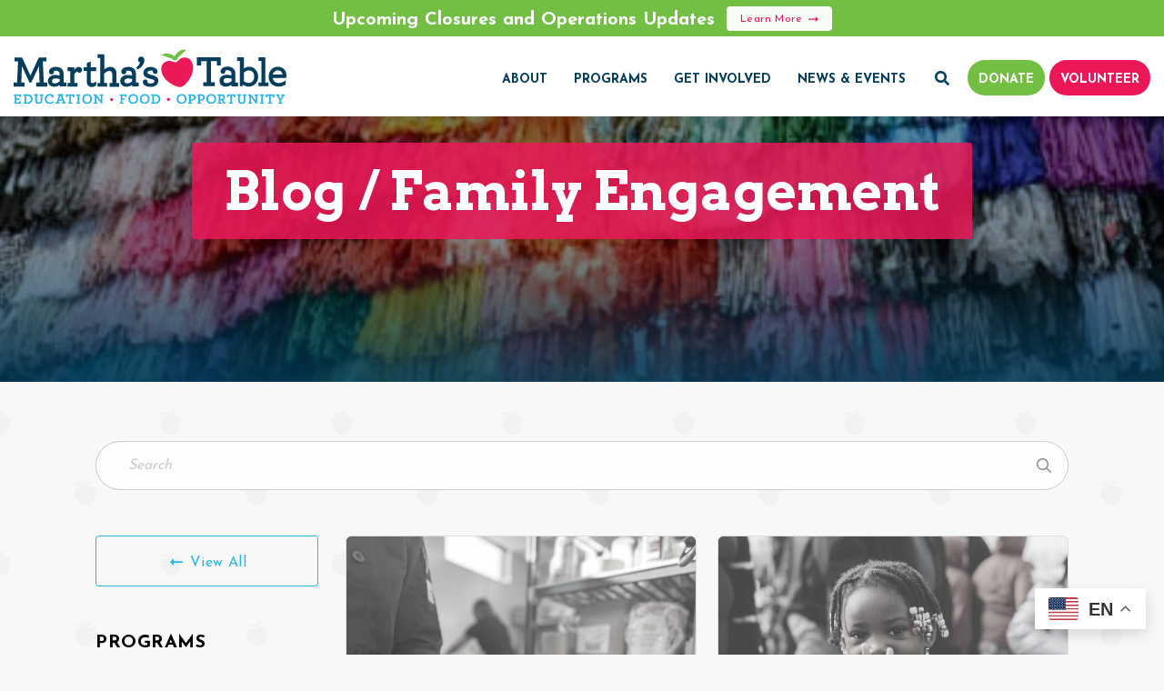

--- FILE ---
content_type: text/html; charset=UTF-8
request_url: https://marthastable.org/blog-category/family-engagement/
body_size: 19760
content:

<!DOCTYPE html>
<!--[if IE 8]><html class="no-js lt-ie9 ie8" lang="en" ><![endif]-->
<!--[if gt IE 8]><!--> <html class="no-js" lang="en-US"> <!--<![endif]-->
<!--[if gte IE 9]>
  <style type="text/css">
    .gradient {filter: none;}
  </style>
<![endif]-->

<head>
    <!-- Set up Meta -->
    <meta http-equiv="X-UA-Compatible" content="IE=edge,chrome=1" charset="UTF-8">
<script type="text/javascript">
/* <![CDATA[ */
var gform;gform||(document.addEventListener("gform_main_scripts_loaded",function(){gform.scriptsLoaded=!0}),document.addEventListener("gform/theme/scripts_loaded",function(){gform.themeScriptsLoaded=!0}),window.addEventListener("DOMContentLoaded",function(){gform.domLoaded=!0}),gform={domLoaded:!1,scriptsLoaded:!1,themeScriptsLoaded:!1,isFormEditor:()=>"function"==typeof InitializeEditor,callIfLoaded:function(o){return!(!gform.domLoaded||!gform.scriptsLoaded||!gform.themeScriptsLoaded&&!gform.isFormEditor()||(gform.isFormEditor()&&console.warn("The use of gform.initializeOnLoaded() is deprecated in the form editor context and will be removed in Gravity Forms 3.1."),o(),0))},initializeOnLoaded:function(o){gform.callIfLoaded(o)||(document.addEventListener("gform_main_scripts_loaded",()=>{gform.scriptsLoaded=!0,gform.callIfLoaded(o)}),document.addEventListener("gform/theme/scripts_loaded",()=>{gform.themeScriptsLoaded=!0,gform.callIfLoaded(o)}),window.addEventListener("DOMContentLoaded",()=>{gform.domLoaded=!0,gform.callIfLoaded(o)}))},hooks:{action:{},filter:{}},addAction:function(o,r,e,t){gform.addHook("action",o,r,e,t)},addFilter:function(o,r,e,t){gform.addHook("filter",o,r,e,t)},doAction:function(o){gform.doHook("action",o,arguments)},applyFilters:function(o){return gform.doHook("filter",o,arguments)},removeAction:function(o,r){gform.removeHook("action",o,r)},removeFilter:function(o,r,e){gform.removeHook("filter",o,r,e)},addHook:function(o,r,e,t,n){null==gform.hooks[o][r]&&(gform.hooks[o][r]=[]);var d=gform.hooks[o][r];null==n&&(n=r+"_"+d.length),gform.hooks[o][r].push({tag:n,callable:e,priority:t=null==t?10:t})},doHook:function(r,o,e){var t;if(e=Array.prototype.slice.call(e,1),null!=gform.hooks[r][o]&&((o=gform.hooks[r][o]).sort(function(o,r){return o.priority-r.priority}),o.forEach(function(o){"function"!=typeof(t=o.callable)&&(t=window[t]),"action"==r?t.apply(null,e):e[0]=t.apply(null,e)})),"filter"==r)return e[0]},removeHook:function(o,r,t,n){var e;null!=gform.hooks[o][r]&&(e=(e=gform.hooks[o][r]).filter(function(o,r,e){return!!(null!=n&&n!=o.tag||null!=t&&t!=o.priority)}),gform.hooks[o][r]=e)}});
/* ]]> */
</script>


    <!-- Set the viewport width to device width for mobile -->
    <meta name="viewport" content="width=device-width, initial-scale=1, maximum-scale=1.0, user-scalable=no">

    <!-- FB meta data -->
    <meta property="og:title"       content="Fueling Local Flavors: Introducing Our Newest Cohort of Food Entrepreneurs">
    <meta property="og:image"       content="https://marthastable.org/wp-content/uploads/2026/01/IMG_6876-800x600.jpeg">
    <meta property="og:site_name"   content="Martha&#039;s Table">
    <meta property="og:description" content="Martha’s Table’s Community Kitchen initiative is welcoming its newest class of food entrepreneurs! Learn how these talented local chefs and business owners are using our state-of-the-art commercial kitchen and business support to turn their culinary visions into thriving, community-focused businesses.
">

    <!-- Add Favicon -->
    <link rel="apple-touch-icon"      href="https://marthastable.org/wp-content/themes/martha/favicons/apple-touch-icon.png" sizes="180x180">
    <link rel="icon" type="image/png" href="https://marthastable.org/wp-content/themes/martha/favicons/favicon-32x32.png" sizes="32x32">
    <link rel="icon" type="image/png" href="https://marthastable.org/wp-content/themes/martha/favicons/favicon-16x16.png" sizes="16x16">
    <link rel="manifest"              href="https://marthastable.org/wp-content/themes/martha/favicons/site.webmanifest">
    <link rel="mask-icon"             href="https://marthastable.org/wp-content/themes/martha/favicons/safari-pinned-tab.svg" color="#d8365a">
    <meta name="msapplication-TileColor" content="#d8365a">
    <meta name="theme-color" content="#ffffff">


    <!-- Add Google Fonts -->
    <link href="https://fonts.googleapis.com/css?family=Arvo:400,700,400i,700i|Josefin+Sans:300,400,600,700" rel="stylesheet">
    <script defer src="https://marthastable.org/wp-content/themes/martha/fonts/fontawesome-pro-5.6.3-web/js/all.min.js"></script>

    <title>Family Engagement &#8211; Martha&#039;s Table</title>
<meta name='robots' content='max-image-preview:large' />
	<style>img:is([sizes="auto" i], [sizes^="auto," i]) { contain-intrinsic-size: 3000px 1500px }</style>
	
<!-- Google Tag Manager for WordPress by gtm4wp.com -->
<script data-cfasync="false" data-pagespeed-no-defer>
	var gtm4wp_datalayer_name = "dataLayer";
	var dataLayer = dataLayer || [];
</script>
<!-- End Google Tag Manager for WordPress by gtm4wp.com --><link rel='stylesheet' id='sbi_styles-css' href='https://marthastable.org/wp-content/plugins/instagram-feed/css/sbi-styles.min.css?ver=6.10.0' type='text/css' media='all' />
<link rel='stylesheet' id='wp-block-library-css' href='https://marthastable.org/wp-includes/css/dist/block-library/style.min.css?ver=6.8.3' type='text/css' media='all' />
<style id='classic-theme-styles-inline-css' type='text/css'>
/*! This file is auto-generated */
.wp-block-button__link{color:#fff;background-color:#32373c;border-radius:9999px;box-shadow:none;text-decoration:none;padding:calc(.667em + 2px) calc(1.333em + 2px);font-size:1.125em}.wp-block-file__button{background:#32373c;color:#fff;text-decoration:none}
</style>
<style id='global-styles-inline-css' type='text/css'>
:root{--wp--preset--aspect-ratio--square: 1;--wp--preset--aspect-ratio--4-3: 4/3;--wp--preset--aspect-ratio--3-4: 3/4;--wp--preset--aspect-ratio--3-2: 3/2;--wp--preset--aspect-ratio--2-3: 2/3;--wp--preset--aspect-ratio--16-9: 16/9;--wp--preset--aspect-ratio--9-16: 9/16;--wp--preset--color--black: #000000;--wp--preset--color--cyan-bluish-gray: #abb8c3;--wp--preset--color--white: #ffffff;--wp--preset--color--pale-pink: #f78da7;--wp--preset--color--vivid-red: #cf2e2e;--wp--preset--color--luminous-vivid-orange: #ff6900;--wp--preset--color--luminous-vivid-amber: #fcb900;--wp--preset--color--light-green-cyan: #7bdcb5;--wp--preset--color--vivid-green-cyan: #00d084;--wp--preset--color--pale-cyan-blue: #8ed1fc;--wp--preset--color--vivid-cyan-blue: #0693e3;--wp--preset--color--vivid-purple: #9b51e0;--wp--preset--gradient--vivid-cyan-blue-to-vivid-purple: linear-gradient(135deg,rgba(6,147,227,1) 0%,rgb(155,81,224) 100%);--wp--preset--gradient--light-green-cyan-to-vivid-green-cyan: linear-gradient(135deg,rgb(122,220,180) 0%,rgb(0,208,130) 100%);--wp--preset--gradient--luminous-vivid-amber-to-luminous-vivid-orange: linear-gradient(135deg,rgba(252,185,0,1) 0%,rgba(255,105,0,1) 100%);--wp--preset--gradient--luminous-vivid-orange-to-vivid-red: linear-gradient(135deg,rgba(255,105,0,1) 0%,rgb(207,46,46) 100%);--wp--preset--gradient--very-light-gray-to-cyan-bluish-gray: linear-gradient(135deg,rgb(238,238,238) 0%,rgb(169,184,195) 100%);--wp--preset--gradient--cool-to-warm-spectrum: linear-gradient(135deg,rgb(74,234,220) 0%,rgb(151,120,209) 20%,rgb(207,42,186) 40%,rgb(238,44,130) 60%,rgb(251,105,98) 80%,rgb(254,248,76) 100%);--wp--preset--gradient--blush-light-purple: linear-gradient(135deg,rgb(255,206,236) 0%,rgb(152,150,240) 100%);--wp--preset--gradient--blush-bordeaux: linear-gradient(135deg,rgb(254,205,165) 0%,rgb(254,45,45) 50%,rgb(107,0,62) 100%);--wp--preset--gradient--luminous-dusk: linear-gradient(135deg,rgb(255,203,112) 0%,rgb(199,81,192) 50%,rgb(65,88,208) 100%);--wp--preset--gradient--pale-ocean: linear-gradient(135deg,rgb(255,245,203) 0%,rgb(182,227,212) 50%,rgb(51,167,181) 100%);--wp--preset--gradient--electric-grass: linear-gradient(135deg,rgb(202,248,128) 0%,rgb(113,206,126) 100%);--wp--preset--gradient--midnight: linear-gradient(135deg,rgb(2,3,129) 0%,rgb(40,116,252) 100%);--wp--preset--font-size--small: 13px;--wp--preset--font-size--medium: 20px;--wp--preset--font-size--large: 36px;--wp--preset--font-size--x-large: 42px;--wp--preset--spacing--20: 0.44rem;--wp--preset--spacing--30: 0.67rem;--wp--preset--spacing--40: 1rem;--wp--preset--spacing--50: 1.5rem;--wp--preset--spacing--60: 2.25rem;--wp--preset--spacing--70: 3.38rem;--wp--preset--spacing--80: 5.06rem;--wp--preset--shadow--natural: 6px 6px 9px rgba(0, 0, 0, 0.2);--wp--preset--shadow--deep: 12px 12px 50px rgba(0, 0, 0, 0.4);--wp--preset--shadow--sharp: 6px 6px 0px rgba(0, 0, 0, 0.2);--wp--preset--shadow--outlined: 6px 6px 0px -3px rgba(255, 255, 255, 1), 6px 6px rgba(0, 0, 0, 1);--wp--preset--shadow--crisp: 6px 6px 0px rgba(0, 0, 0, 1);}:where(.is-layout-flex){gap: 0.5em;}:where(.is-layout-grid){gap: 0.5em;}body .is-layout-flex{display: flex;}.is-layout-flex{flex-wrap: wrap;align-items: center;}.is-layout-flex > :is(*, div){margin: 0;}body .is-layout-grid{display: grid;}.is-layout-grid > :is(*, div){margin: 0;}:where(.wp-block-columns.is-layout-flex){gap: 2em;}:where(.wp-block-columns.is-layout-grid){gap: 2em;}:where(.wp-block-post-template.is-layout-flex){gap: 1.25em;}:where(.wp-block-post-template.is-layout-grid){gap: 1.25em;}.has-black-color{color: var(--wp--preset--color--black) !important;}.has-cyan-bluish-gray-color{color: var(--wp--preset--color--cyan-bluish-gray) !important;}.has-white-color{color: var(--wp--preset--color--white) !important;}.has-pale-pink-color{color: var(--wp--preset--color--pale-pink) !important;}.has-vivid-red-color{color: var(--wp--preset--color--vivid-red) !important;}.has-luminous-vivid-orange-color{color: var(--wp--preset--color--luminous-vivid-orange) !important;}.has-luminous-vivid-amber-color{color: var(--wp--preset--color--luminous-vivid-amber) !important;}.has-light-green-cyan-color{color: var(--wp--preset--color--light-green-cyan) !important;}.has-vivid-green-cyan-color{color: var(--wp--preset--color--vivid-green-cyan) !important;}.has-pale-cyan-blue-color{color: var(--wp--preset--color--pale-cyan-blue) !important;}.has-vivid-cyan-blue-color{color: var(--wp--preset--color--vivid-cyan-blue) !important;}.has-vivid-purple-color{color: var(--wp--preset--color--vivid-purple) !important;}.has-black-background-color{background-color: var(--wp--preset--color--black) !important;}.has-cyan-bluish-gray-background-color{background-color: var(--wp--preset--color--cyan-bluish-gray) !important;}.has-white-background-color{background-color: var(--wp--preset--color--white) !important;}.has-pale-pink-background-color{background-color: var(--wp--preset--color--pale-pink) !important;}.has-vivid-red-background-color{background-color: var(--wp--preset--color--vivid-red) !important;}.has-luminous-vivid-orange-background-color{background-color: var(--wp--preset--color--luminous-vivid-orange) !important;}.has-luminous-vivid-amber-background-color{background-color: var(--wp--preset--color--luminous-vivid-amber) !important;}.has-light-green-cyan-background-color{background-color: var(--wp--preset--color--light-green-cyan) !important;}.has-vivid-green-cyan-background-color{background-color: var(--wp--preset--color--vivid-green-cyan) !important;}.has-pale-cyan-blue-background-color{background-color: var(--wp--preset--color--pale-cyan-blue) !important;}.has-vivid-cyan-blue-background-color{background-color: var(--wp--preset--color--vivid-cyan-blue) !important;}.has-vivid-purple-background-color{background-color: var(--wp--preset--color--vivid-purple) !important;}.has-black-border-color{border-color: var(--wp--preset--color--black) !important;}.has-cyan-bluish-gray-border-color{border-color: var(--wp--preset--color--cyan-bluish-gray) !important;}.has-white-border-color{border-color: var(--wp--preset--color--white) !important;}.has-pale-pink-border-color{border-color: var(--wp--preset--color--pale-pink) !important;}.has-vivid-red-border-color{border-color: var(--wp--preset--color--vivid-red) !important;}.has-luminous-vivid-orange-border-color{border-color: var(--wp--preset--color--luminous-vivid-orange) !important;}.has-luminous-vivid-amber-border-color{border-color: var(--wp--preset--color--luminous-vivid-amber) !important;}.has-light-green-cyan-border-color{border-color: var(--wp--preset--color--light-green-cyan) !important;}.has-vivid-green-cyan-border-color{border-color: var(--wp--preset--color--vivid-green-cyan) !important;}.has-pale-cyan-blue-border-color{border-color: var(--wp--preset--color--pale-cyan-blue) !important;}.has-vivid-cyan-blue-border-color{border-color: var(--wp--preset--color--vivid-cyan-blue) !important;}.has-vivid-purple-border-color{border-color: var(--wp--preset--color--vivid-purple) !important;}.has-vivid-cyan-blue-to-vivid-purple-gradient-background{background: var(--wp--preset--gradient--vivid-cyan-blue-to-vivid-purple) !important;}.has-light-green-cyan-to-vivid-green-cyan-gradient-background{background: var(--wp--preset--gradient--light-green-cyan-to-vivid-green-cyan) !important;}.has-luminous-vivid-amber-to-luminous-vivid-orange-gradient-background{background: var(--wp--preset--gradient--luminous-vivid-amber-to-luminous-vivid-orange) !important;}.has-luminous-vivid-orange-to-vivid-red-gradient-background{background: var(--wp--preset--gradient--luminous-vivid-orange-to-vivid-red) !important;}.has-very-light-gray-to-cyan-bluish-gray-gradient-background{background: var(--wp--preset--gradient--very-light-gray-to-cyan-bluish-gray) !important;}.has-cool-to-warm-spectrum-gradient-background{background: var(--wp--preset--gradient--cool-to-warm-spectrum) !important;}.has-blush-light-purple-gradient-background{background: var(--wp--preset--gradient--blush-light-purple) !important;}.has-blush-bordeaux-gradient-background{background: var(--wp--preset--gradient--blush-bordeaux) !important;}.has-luminous-dusk-gradient-background{background: var(--wp--preset--gradient--luminous-dusk) !important;}.has-pale-ocean-gradient-background{background: var(--wp--preset--gradient--pale-ocean) !important;}.has-electric-grass-gradient-background{background: var(--wp--preset--gradient--electric-grass) !important;}.has-midnight-gradient-background{background: var(--wp--preset--gradient--midnight) !important;}.has-small-font-size{font-size: var(--wp--preset--font-size--small) !important;}.has-medium-font-size{font-size: var(--wp--preset--font-size--medium) !important;}.has-large-font-size{font-size: var(--wp--preset--font-size--large) !important;}.has-x-large-font-size{font-size: var(--wp--preset--font-size--x-large) !important;}
:where(.wp-block-post-template.is-layout-flex){gap: 1.25em;}:where(.wp-block-post-template.is-layout-grid){gap: 1.25em;}
:where(.wp-block-columns.is-layout-flex){gap: 2em;}:where(.wp-block-columns.is-layout-grid){gap: 2em;}
:root :where(.wp-block-pullquote){font-size: 1.5em;line-height: 1.6;}
</style>
<link rel='stylesheet' id='announcer-css-css' href='https://marthastable.org/wp-content/plugins/announcer/public/css/style.css?ver=6.2' type='text/css' media='all' />
<link rel='stylesheet' id='events-manager-css' href='https://marthastable.org/wp-content/plugins/events-manager/includes/css/events-manager.min.css?ver=7.1.7' type='text/css' media='all' />
<style id='events-manager-inline-css' type='text/css'>
body .em { --font-family : inherit; --font-weight : inherit; --font-size : 1em; --line-height : inherit; }
</style>
<link rel='stylesheet' id='events-manager-pro-css' href='https://marthastable.org/wp-content/plugins/events-manager-pro/includes/css/events-manager-pro.css?ver=3.7' type='text/css' media='all' />
<link rel='stylesheet' id='wp-fullcalendar-css' href='https://marthastable.org/wp-content/plugins/wp-fullcalendar/includes/css/main.css?ver=1.6' type='text/css' media='all' />
<link rel='stylesheet' id='wp-fullcalendar-tippy-light-border-css' href='https://marthastable.org/wp-content/plugins/wp-fullcalendar/includes/css/tippy/light-border.css?ver=1.6' type='text/css' media='all' />
<link rel='stylesheet' id='jquery-ui-css' href='https://marthastable.org/wp-content/plugins/wp-fullcalendar/includes/css/jquery-ui/flick/jquery-ui.min.css?ver=1.6' type='text/css' media='all' />
<link rel='stylesheet' id='jquery-ui-theme-css' href='https://marthastable.org/wp-content/plugins/wp-fullcalendar/includes/css/jquery-ui/flick/theme.css?ver=1.6' type='text/css' media='all' />
<link rel='stylesheet' id='style-css' href='https://marthastable.org/wp-content/themes/martha/dist/index.css?ver=1768926190' type='text/css' media='all' />
<link rel='stylesheet' id='style-new-css' href='https://marthastable.org/wp-content/themes/martha/css/new.css?ver=1.0.9' type='text/css' media='all' />
<link rel='stylesheet' id='style-slider3d-css' href='https://marthastable.org/wp-content/themes/martha/slider3d/slider3d.css?ver=1.0.0' type='text/css' media='all' />
<script type="text/javascript" src="https://marthastable.org/wp-includes/js/jquery/jquery.min.js?ver=3.7.1" id="jquery-core-js"></script>
<script type="text/javascript" src="https://marthastable.org/wp-includes/js/jquery/jquery-migrate.min.js?ver=3.4.1" id="jquery-migrate-js"></script>
<script type="text/javascript" src="https://marthastable.org/wp-includes/js/jquery/ui/core.min.js?ver=1.13.3" id="jquery-ui-core-js"></script>
<script type="text/javascript" src="https://marthastable.org/wp-includes/js/jquery/ui/mouse.min.js?ver=1.13.3" id="jquery-ui-mouse-js"></script>
<script type="text/javascript" src="https://marthastable.org/wp-includes/js/jquery/ui/sortable.min.js?ver=1.13.3" id="jquery-ui-sortable-js"></script>
<script type="text/javascript" src="https://marthastable.org/wp-includes/js/jquery/ui/datepicker.min.js?ver=1.13.3" id="jquery-ui-datepicker-js"></script>
<script type="text/javascript" id="jquery-ui-datepicker-js-after">
/* <![CDATA[ */
jQuery(function(jQuery){jQuery.datepicker.setDefaults({"closeText":"Close","currentText":"Today","monthNames":["January","February","March","April","May","June","July","August","September","October","November","December"],"monthNamesShort":["Jan","Feb","Mar","Apr","May","Jun","Jul","Aug","Sep","Oct","Nov","Dec"],"nextText":"Next","prevText":"Previous","dayNames":["Sunday","Monday","Tuesday","Wednesday","Thursday","Friday","Saturday"],"dayNamesShort":["Sun","Mon","Tue","Wed","Thu","Fri","Sat"],"dayNamesMin":["S","M","T","W","T","F","S"],"dateFormat":"MM d, yy","firstDay":0,"isRTL":false});});
/* ]]> */
</script>
<script type="text/javascript" src="https://marthastable.org/wp-includes/js/jquery/ui/resizable.min.js?ver=1.13.3" id="jquery-ui-resizable-js"></script>
<script type="text/javascript" src="https://marthastable.org/wp-includes/js/jquery/ui/draggable.min.js?ver=1.13.3" id="jquery-ui-draggable-js"></script>
<script type="text/javascript" src="https://marthastable.org/wp-includes/js/jquery/ui/controlgroup.min.js?ver=1.13.3" id="jquery-ui-controlgroup-js"></script>
<script type="text/javascript" src="https://marthastable.org/wp-includes/js/jquery/ui/checkboxradio.min.js?ver=1.13.3" id="jquery-ui-checkboxradio-js"></script>
<script type="text/javascript" src="https://marthastable.org/wp-includes/js/jquery/ui/button.min.js?ver=1.13.3" id="jquery-ui-button-js"></script>
<script type="text/javascript" src="https://marthastable.org/wp-includes/js/jquery/ui/dialog.min.js?ver=1.13.3" id="jquery-ui-dialog-js"></script>
<script type="text/javascript" id="events-manager-js-extra">
/* <![CDATA[ */
var EM = {"ajaxurl":"https:\/\/marthastable.org\/wp-admin\/admin-ajax.php","locationajaxurl":"https:\/\/marthastable.org\/wp-admin\/admin-ajax.php?action=locations_search","firstDay":"0","locale":"en","dateFormat":"yy-mm-dd","ui_css":"https:\/\/marthastable.org\/wp-content\/plugins\/events-manager\/includes\/css\/jquery-ui\/build.min.css","show24hours":"0","is_ssl":"1","autocomplete_limit":"10","calendar":{"breakpoints":{"small":560,"medium":908,"large":false}},"phone":"","datepicker":{"format":"d\/m\/Y"},"search":{"breakpoints":{"small":650,"medium":850,"full":false}},"url":"https:\/\/marthastable.org\/wp-content\/plugins\/events-manager","assets":{"input.em-uploader":{"js":{"em-uploader":{"url":"https:\/\/marthastable.org\/wp-content\/plugins\/events-manager\/includes\/js\/em-uploader.js?v=7.1.7","event":"em_uploader_ready"}}},".em-recurrence-sets, .em-timezone":{"js":{"luxon":{"url":"luxon\/luxon.js?v=7.1.7","event":"em_luxon_ready"}}},".em-booking-form, #em-booking-form, .em-booking-recurring, .em-event-booking-form":{"js":{"em-bookings":{"url":"https:\/\/marthastable.org\/wp-content\/plugins\/events-manager\/includes\/js\/bookingsform.js?v=7.1.7","event":"em_booking_form_js_loaded"},"em-coupons":{"url":"https:\/\/marthastable.org\/wp-content\/plugins\/events-manager-pro\/add-ons\/coupons\/coupons.js?v=3.7","requires":"em-bookings"}},"css":{"em-coupons":"https:\/\/marthastable.org\/wp-content\/plugins\/events-manager-pro\/add-ons\/coupons\/coupons.min.css?v=3.7"}},"#em-opt-archetypes":{"js":{"archetypes":"https:\/\/marthastable.org\/wp-content\/plugins\/events-manager\/includes\/js\/admin-archetype-editor.js?v=7.1.7","archetypes_ms":"https:\/\/marthastable.org\/wp-content\/plugins\/events-manager\/includes\/js\/admin-archetypes.js?v=7.1.7","qs":"qs\/qs.js?v=7.1.7"}},".em-cart-coupons-form":{"js":{"em-coupons-cart":{"url":"https:\/\/marthastable.org\/wp-content\/plugins\/events-manager-pro\/add-ons\/coupons\/coupons-cart.js?v=3.7","event":"em_timepicker_ready"}},"css":{"em-coupons":"https:\/\/marthastable.org\/wp-content\/plugins\/events-manager-pro\/add-ons\/coupons\/coupons.min.css?v=3.7"}}},"cached":"1","google_maps_api":"AIzaSyC3tcnOUmHxs2hGxQnbmnhSyhL0RS1quJU","bookingInProgress":"Please wait while the booking is being submitted.","tickets_save":"Save Ticket","bookingajaxurl":"https:\/\/marthastable.org\/wp-admin\/admin-ajax.php","bookings_export_save":"Export Bookings","bookings_settings_save":"Save Settings","booking_delete":"Are you sure you want to delete?","booking_offset":"30","bookings":{"submit_button":{"text":{"default":"Send your booking","free":"Send your booking","payment":"Send your booking","processing":"Processing ..."}},"update_listener":""},"bb_full":"Sold Out","bb_book":"Book Now","bb_booking":"Booking...","bb_booked":"Booking Submitted","bb_error":"Booking Error. Try again?","bb_cancel":"Cancel","bb_canceling":"Canceling...","bb_cancelled":"Cancelled","bb_cancel_error":"Cancellation Error. Try again?","txt_search":"Search","txt_searching":"Searching...","txt_loading":"Loading...","cache":"1","api_nonce":"b8132586df","attendance_api_url":"https:\/\/marthastable.org\/wp-json\/events-manager\/v1\/attendance"};
/* ]]> */
</script>
<script type="text/javascript" src="https://marthastable.org/wp-content/plugins/events-manager/includes/js/events-manager.js?ver=7.1.7" id="events-manager-js"></script>
<script type="text/javascript" src="https://marthastable.org/wp-content/plugins/events-manager-pro/includes/js/events-manager-pro.js?ver=3.7" id="events-manager-pro-js"></script>
<script type="text/javascript" id="analytify-events-tracking-js-extra">
/* <![CDATA[ */
var analytify_events_tracking = {"ajaxurl":"https:\/\/marthastable.org\/wp-admin\/admin-ajax.php","tracking_mode":"gtag","ga_mode":"ga4","tracking_code":"G-HLS6R3DSFE","is_track_user":"1","root_domain":"marthastable.org","affiliate_link":"","download_extension":"zip|mp3*|mpe*g|pdf|docx*|pptx*|xlsx*|rar*","anchor_tracking":""};
/* ]]> */
</script>
<script type="text/javascript" src="https://marthastable.org/wp-content/plugins/wp-analytify-pro/inc/modules/events-tracking/assets/js/analytify-events-tracking.min.js?ver=8.0.2" id="analytify-events-tracking-js"></script>
<script type="text/javascript" src="https://marthastable.org/wp-includes/js/jquery/ui/menu.min.js?ver=1.13.3" id="jquery-ui-menu-js"></script>
<script type="text/javascript" src="https://marthastable.org/wp-includes/js/jquery/ui/selectmenu.min.js?ver=1.13.3" id="jquery-ui-selectmenu-js"></script>
<script type="text/javascript" src="https://marthastable.org/wp-includes/js/jquery/ui/tooltip.min.js?ver=1.13.3" id="jquery-ui-tooltip-js"></script>
<script type="text/javascript" src="https://marthastable.org/wp-includes/js/dist/vendor/moment.min.js?ver=2.30.1" id="moment-js"></script>
<script type="text/javascript" id="moment-js-after">
/* <![CDATA[ */
moment.updateLocale( 'en_US', {"months":["January","February","March","April","May","June","July","August","September","October","November","December"],"monthsShort":["Jan","Feb","Mar","Apr","May","Jun","Jul","Aug","Sep","Oct","Nov","Dec"],"weekdays":["Sunday","Monday","Tuesday","Wednesday","Thursday","Friday","Saturday"],"weekdaysShort":["Sun","Mon","Tue","Wed","Thu","Fri","Sat"],"week":{"dow":0},"longDateFormat":{"LT":"g:i A","LTS":null,"L":null,"LL":"F j, Y","LLL":"F j, Y g:i a","LLLL":null}} );
/* ]]> */
</script>
<script type="text/javascript" id="wp-fullcalendar-js-extra">
/* <![CDATA[ */
var WPFC = {"ajaxurl":"https:\/\/marthastable.org\/wp-admin\/admin-ajax.php?action=WP_FullCalendar","firstDay":"0","wpfc_theme":"jquery-ui","wpfc_limit":"3","wpfc_limit_txt":"more ...","timeFormat":"h(:mm)A","defaultView":"month","weekends":"true","header":{"left":"prev,next today","center":"title","right":"month,basicWeek,basicDay"},"wpfc_qtips":"1","tippy_theme":"light-border","tippy_placement":"auto","tippy_loading":"Loading..."};
/* ]]> */
</script>
<script type="text/javascript" src="https://marthastable.org/wp-content/plugins/wp-fullcalendar/includes/js/main.js?ver=1.6" id="wp-fullcalendar-js"></script>
<link rel="https://api.w.org/" href="https://marthastable.org/wp-json/" /><link rel="alternate" title="JSON" type="application/json" href="https://marthastable.org/wp-json/wp/v2/news_category/153" /><link rel="EditURI" type="application/rsd+xml" title="RSD" href="https://marthastable.org/xmlrpc.php?rsd" />
<!-- Google tag (gtag.js) -->
<script async src="https://www.googletagmanager.com/gtag/js?id=G-QN0BFC37C5">
</script>
<script>
  window.dataLayer = window.dataLayer || [];
  function gtag(){dataLayer.push(arguments);}
  gtag('js', new Date());

  gtag('config', 'G-QN0BFC37C5');
</script>

<!-- Meta Pixel Code -->
<script>
  !function(f,b,e,v,n,t,s)
  {if(f.fbq)return;n=f.fbq=function(){n.callMethod?
  n.callMethod.apply(n,arguments):n.queue.push(arguments)};
  if(!f._fbq)f._fbq=n;
  n.push=n;n.loaded=!0;n.version='2.0';
  n.queue=[];t=b.createElement(e);t.async=!0;
  t.src=v;s=b.getElementsByTagName(e)[0];
  s.parentNode.insertBefore(t,s)}(window, document,'script',
  'https://connect.facebook.net/en_US/fbevents.js');
  fbq('init', '1437521751030213');
  fbq('track', 'PageView');
</script>
<noscript>
  <img height="1" width="1" style="display:none"
  src="https://www.facebook.com/tr?id=1437521751030213&ev=PageView&noscript=1"/>
</noscript>
<!-- End Meta Pixel Code -->	<style>
		.class_gwp_my_template_file {
			cursor:help;
		}
	</style>
	
<!-- Google Tag Manager for WordPress by gtm4wp.com -->
<!-- GTM Container placement set to manual -->
<script data-cfasync="false" data-pagespeed-no-defer type="text/javascript">
	var dataLayer_content = {"pagePostType":"news","pagePostType2":"tax-news","pageCategory":[]};
	dataLayer.push( dataLayer_content );
</script>
<script data-cfasync="false" data-pagespeed-no-defer type="text/javascript">
(function(w,d,s,l,i){w[l]=w[l]||[];w[l].push({'gtm.start':
new Date().getTime(),event:'gtm.js'});var f=d.getElementsByTagName(s)[0],
j=d.createElement(s),dl=l!='dataLayer'?'&l='+l:'';j.async=true;j.src=
'//www.googletagmanager.com/gtm.js?id='+i+dl;f.parentNode.insertBefore(j,f);
})(window,document,'script','dataLayer','GTM-NJD7SHD');
</script>
<!-- End Google Tag Manager for WordPress by gtm4wp.com -->
		<script>
		(function(h,o,t,j,a,r){
			h.hj=h.hj||function(){(h.hj.q=h.hj.q||[]).push(arguments)};
			h._hjSettings={hjid:4982086,hjsv:5};
			a=o.getElementsByTagName('head')[0];
			r=o.createElement('script');r.async=1;
			r.src=t+h._hjSettings.hjid+j+h._hjSettings.hjsv;
			a.appendChild(r);
		})(window,document,'//static.hotjar.com/c/hotjar-','.js?sv=');
		</script>
		<!-- This code is added by Analytify (8.0.1) https://analytify.io/ !-->
						<script async src="https://www.googletagmanager.com/gtag/js?id=G-HLS6R3DSFE"></script>
			<script>
			window.dataLayer = window.dataLayer || [];
			function gtag(){dataLayer.push(arguments);}
			gtag('js', new Date());

			const configuration = {"anonymize_ip":"false","forceSSL":"false","allow_display_features":"false","debug_mode":true};
			const gaID = 'G-HLS6R3DSFE';

			
			gtag('config', gaID, configuration);

			
			</script>

			<!-- This code is added by Analytify (8.0.1) !-->		<style type="text/css" id="wp-custom-css">
			.ar-lists__logo {
	margin-bottom: 0px!important;
}
body.post-type-press-archive div.post-object-1 > a:nth-child(1),
body.post-type-press-archive div.post-object-1 > div:nth-child(1) {
  display: none;
}

/* Header Buttons */
.nav-btn {
	background-color: #73bf44;
	border-radius: 50px;
}

.nav-btn a {
	color: #fff!important;
}

.nav-btn.volunteer {
	background-color: #ec1757;
}

.nav-btn.volunteer:hover {
	background-color: #73bf44;
}

.nav-btn.donate:hover {
	background-color: #ec1757;
}

/* BOD Photo */
div.board:nth-child(1) >  .board-members .team-member .photo {
  -webkit-filter: revert;
}

@media (max-width: 767px) {
  .drilldown .nav-btn a {
    background-color: #73bf44;
    border-radius: 50px;
  }

 .drilldown .nav-btn.volunteer a {
    background-color: #ec1757;
  }

  .drilldown .nav-btn.volunteer a:hover {
    background-color: #73bf44;
  }

  .drilldown .nav-btn.donate a:hover {
    background-color: #ec1757;
  }
	#menu-item-28,
	#menu-item-19836 {
		margin: 2px auto;
		border-bottom: none;
	}
	#menu-item-28 {
		margin-top: 10px;
	}
}

  /* Center the Social Media section in footer desktop */
@media (min-width: 992px) {
  .nav-wrap .soc-media {
    text-align: center;
    margin: 0 auto;
    float: none;
  }

  .soc-media h5 {
    margin-left: -40px !important;
  }
}


/*Darken Overlay*/
/*darken the background image without hiding it completely */
#masthead {
  position: relative;
  background-blend-mode: multiply;
  background-color: rgba(0, 30, 60, 0.5)!important;
}

/* Enhance text visibility with subtle shadow if needed 
#masthead h1,
#masthead p {
  text-shadow: 0 1px 2px rgba(0, 0, 0, 0.2);
}*/		</style>
		</head>

<body class="archive tax-news_category term-family-engagement term-153 wp-theme-martha">	
	
<!-- GTM Container placement set to manual -->
<!-- Google Tag Manager (noscript) -->
				<noscript><iframe src="https://www.googletagmanager.com/ns.html?id=GTM-NJD7SHD" height="0" width="0" style="display:none;visibility:hidden" aria-hidden="true"></iframe></noscript>
<!-- End Google Tag Manager (noscript) -->
    <header data-sticky-container>
        <div data-sticky data-options="marginTop:0;">

                            <div class="announcement-bar" style="background-color: #73bf44">
                    <div class="grid-container">
                        <div class="grid-x grid-padding-x">
                            <div class="cell small-12 medium-12 large-12">
                                <h5 style="text-align: center;"><span style="color: #ffffff;"><strong>Upcoming Closures and Operations Updates</strong></span></h5>

                                
                                                                    <a class="btn" href="https://marthastable.org/operations">
                                        Learn More <i class="far fa-long-arrow-alt-right"></i>
                                    </a>
                                                            </div>
                        </div>
                    </div>
                </div>
            
            <div class="grid-container">
                <div class="grid-x grid-padding-x">
                    <div class="cell small-12 medium-12 large-12">

                        <div class="logo">
                            <a href="https://marthastable.org">
                                <img src="https://marthastable.org/wp-content/uploads/2019/03/logo.svg">
                            </a>
                        </div>

                        <nav id="primary-menu-nav">
                            <div class="title-bar" data-responsive-toggle="primary-menu" data-hide-for="medium">
                                <button class="menu-icon" type="button" data-toggle="primary-menu">
                                    <span class="line line-1"></span>
                                    <span class="line line-2"></span>
                                    <span class="line line-3"></span>
                                </button>

                                <div class="title-bar-title"></div>
                            </div>

                            <div id="primary-menu" class="top-bar">
                                <div class="top-bar-right">
                                    <ul id="menu-primary" class="menu vertical medium-horizontal" data-responsive-menu="drilldown medium-dropdown"><li id="menu-item-786" class="menu-item menu-item-type-post_type menu-item-object-page menu-item-has-children menu-item-786"><a href="https://marthastable.org/about/">About</a>
<ul class="vertical menu" data-submenu>
	<li id="menu-item-7631" class="menu-item menu-item-type-custom menu-item-object-custom menu-item-7631"><a href="https://marthastable.org/about/">About Us</a></li>
	<li id="menu-item-22847" class="menu-item menu-item-type-post_type menu-item-object-page menu-item-22847"><a href="https://marthastable.org/2024-annual-report/">Our Impact</a></li>
	<li id="menu-item-5449" class="menu-item menu-item-type-post_type menu-item-object-page menu-item-5449"><a href="https://marthastable.org/our-locations/">Locations</a></li>
	<li id="menu-item-328" class="menu-item menu-item-type-post_type menu-item-object-page menu-item-328"><a href="https://marthastable.org/leadership/">Leadership</a></li>
	<li id="menu-item-726" class="menu-item menu-item-type-post_type menu-item-object-page menu-item-726"><a href="https://marthastable.org/financials/">Financial Reports</a></li>
	<li id="menu-item-7634" class="menu-item menu-item-type-post_type menu-item-object-page menu-item-7634"><a href="https://marthastable.org/careers/">Careers</a></li>
</ul>
</li>
<li id="menu-item-2330" class="menu-item menu-item-type-post_type menu-item-object-page menu-item-has-children menu-item-2330"><a href="https://marthastable.org/programs/">Programs</a>
<ul class="vertical menu" data-submenu>
	<li id="menu-item-7630" class="menu-item menu-item-type-custom menu-item-object-custom menu-item-7630"><a href="https://marthastable.org/programs/">All Programs</a></li>
	<li id="menu-item-15667" class="menu-item menu-item-type-custom menu-item-object-custom menu-item-15667"><a href="https://marthastable.org/earlychildhoodolderyouth/">Early Childhood &#038; Older Youth</a></li>
	<li id="menu-item-23173" class="menu-item menu-item-type-post_type menu-item-object-page menu-item-23173"><a href="https://marthastable.org/healthandwellness/">Health &#038; Wellness</a></li>
	<li id="menu-item-25118" class="menu-item menu-item-type-post_type menu-item-object-page menu-item-25118"><a href="https://marthastable.org/familycommunitysupport/">Family &#038; Community Support</a></li>
	<li id="menu-item-14855" class="menu-item menu-item-type-post_type menu-item-object-page menu-item-14855"><a href="https://marthastable.org/communityinvestments/">Community Investments</a></li>
</ul>
</li>
<li id="menu-item-5239" class="menu-item menu-item-type-custom menu-item-object-custom menu-item-has-children menu-item-5239"><a href="#">Get Involved</a>
<ul class="vertical menu" data-submenu>
	<li id="menu-item-13380" class="menu-item menu-item-type-post_type menu-item-object-page menu-item-13380"><a href="https://marthastable.org/ways-to-give/">Ways to Give</a></li>
	<li id="menu-item-4677" class="menu-item menu-item-type-post_type menu-item-object-page menu-item-4677"><a href="https://marthastable.org/volunteer-2/">Volunteer</a></li>
	<li id="menu-item-27068" class="menu-item menu-item-type-post_type menu-item-object-page menu-item-27068"><a href="https://marthastable.org/donatefood/">Food Donations</a></li>
	<li id="menu-item-13385" class="menu-item menu-item-type-post_type menu-item-object-page menu-item-13385"><a href="https://marthastable.org/clothing-donations/">Clothing Donations</a></li>
	<li id="menu-item-11356" class="menu-item menu-item-type-post_type menu-item-object-page menu-item-11356"><a href="https://marthastable.org/applesociety/">Martha’s Table Apple Society</a></li>
	<li id="menu-item-18484" class="menu-item menu-item-type-custom menu-item-object-custom menu-item-18484"><a href="https://marthastable.org/maz-legacy-circle/">Maz Legacy Circle</a></li>
</ul>
</li>
<li id="menu-item-7275" class="menu-item menu-item-type-custom menu-item-object-custom menu-item-has-children menu-item-7275"><a href="#">News &#038; Events</a>
<ul class="vertical menu" data-submenu>
	<li id="menu-item-809" class="menu-item menu-item-type-post_type menu-item-object-page menu-item-has-children menu-item-809"><a href="https://marthastable.org/events/">Events</a>
	<ul class="vertical menu" data-submenu>
		<li id="menu-item-24988" class="menu-item menu-item-type-post_type menu-item-object-page menu-item-24988"><a href="https://marthastable.org/mtab25/">Annual Benefit</a></li>
		<li id="menu-item-24986" class="menu-item menu-item-type-post_type menu-item-object-page menu-item-24986"><a href="https://marthastable.org/wintercoatgiveaway/">Winter Coat Giveaway</a></li>
		<li id="menu-item-24987" class="menu-item menu-item-type-post_type menu-item-object-page menu-item-24987"><a href="https://marthastable.org/communityharvestdinner/">Community Harvest Dinner</a></li>
		<li id="menu-item-25703" class="menu-item menu-item-type-post_type menu-item-object-page menu-item-25703"><a href="https://marthastable.org/mlkday/">MLK Day of Service</a></li>
	</ul>
</li>
	<li id="menu-item-5285" class="menu-item menu-item-type-post_type menu-item-object-page menu-item-5285"><a href="https://marthastable.org/blog/">Blog</a></li>
	<li id="menu-item-8330" class="menu-item menu-item-type-post_type menu-item-object-page menu-item-8330"><a href="https://marthastable.org/videos/">Video Library</a></li>
	<li id="menu-item-573" class="menu-item menu-item-type-post_type menu-item-object-page menu-item-573"><a href="https://marthastable.org/press/">Press</a></li>
</ul>
</li>
<li id="menu-item-5392" class="search-app menu-item menu-item-type-custom menu-item-object-custom menu-item-5392"><a href="#search"><i class="fas fa-search"></i></a></li>
<li id="menu-item-28" class="nav-btn donate menu-item menu-item-type-custom menu-item-object-custom menu-item-28"><a href="https://marthastable.org/donate/">Donate</a></li>
<li id="menu-item-19836" class="nav-btn volunteer menu-item menu-item-type-custom menu-item-object-custom menu-item-19836"><a href="https://volunteer.marthastable.org/">Volunteer</a></li>
</ul>                                </div>
                            </div>
                        </nav>

                        
                    </div>
                </div>
            </div>

        </div>
    </header>

    <section id="masthead" class="taxonomy-archive" data-interchange="[https://marthastable.org/wp-content/uploads/2019/05/mast-newsletters-1024x245.jpg, medium], [https://marthastable.org/wp-content/uploads/2019/05/mast-newsletters-1200x300.jpg, large], [https://marthastable.org/wp-content/uploads/2019/05/mast-newsletters-1920x460.jpg, xlarge]" style="background-image: url(https://marthastable.org/wp-content/uploads/2019/05/mast-newsletters-640x155.jpg);">
        <div class="masthead-caption">
            <div class="grid-container">
                <div class="grid-x grid-padding-x">
                    <div class="cell small-12 medium-12 large-12">

                        <h1>Blog <span class="slash">/</span> <span class="category-name">Family Engagement</span></h1>

                    </div>
                </div>
            </div>
        </div>
    </section>


    <section id="archive">
        <div class="grid-container archive-container">
            <div class="grid-x grid-padding-x align-center">

                <div class="cell small-12 medium-12 large-12">
                    <div class="filter-box">

                        <div class="view">
                            <span class="name">View</span>
                            <span class="view-btn active" view="grid"><i class="fas fa-th-large"></i></span>
                            <span class="view-btn" view="list"><i class="fas fa-align-justify"></i></span>
                        </div>

                        <div class="search">
                            <form action="https://marthastable.org/blog-category/family-engagement/" method="GET">
                                <input id="news-search-key" type="text" name="search" placeholder="Search" value="">
                                <button type="submit"><i class="far fa-search"></i></button>
                            </form>
                        </div>

                    </div>
                </div>

            </div>
        </div>

        <div class="grid-container archive-container">
            <div class="grid-x grid-padding-x">

                <div class="cell small-12 small-order-1 medium-9 medium-order-2 large-9 large-order-2">
                                            <div class="archive-items grid">
                            <!--fwp-loop-->

                                <div class="post-object-1 image "><a class="preview" href="https://marthastable.org/blog/fueling-local-flavors-introducing-our-newest-cohort-of-food-entrepreneurs/" style="background-image: url(https://marthastable.org/wp-content/uploads/2026/01/IMG_6876-1067x800.jpeg)"></a><div class="content"><p class="post-date">January 14, 2026 at 12:34 PM</p><h3 class="title"><a href="https://marthastable.org/blog/fueling-local-flavors-introducing-our-newest-cohort-of-food-entrepreneurs/">Fueling Local Flavors: Introducing Our Newest Cohort of Food Entrepreneurs</a></h3><div class="description"><p><span style="font-weight: 400;">Martha’s Table’s Community Kitchen initiative is welcoming its newest class of food entrepreneurs! Learn how these talented local chefs and business owners are using our state-of-the-art commercial kitchen and business support to turn their culinary visions into thriving, community-focused businesses.</span></p>
</div><a class="learn-more" href="https://marthastable.org/blog/fueling-local-flavors-introducing-our-newest-cohort-of-food-entrepreneurs/">
                             Learn <em>More</em> <i class="far fa-long-arrow-alt-right"></i>
                        </a></div></div>
                            
                                <div class="post-object-1 image "><a class="preview" href="https://marthastable.org/blog/a-seed-for-success-investing-in-the-future-of-our-young-learners/" style="background-image: url(https://marthastable.org/wp-content/uploads/2025/12/4Z8A8274-1200x800.jpg)"></a><div class="content"><p class="post-date">December 23, 2025 at 11:38 AM</p><h3 class="title"><a href="https://marthastable.org/blog/a-seed-for-success-investing-in-the-future-of-our-young-learners/">A Seed for Success: Investing in the Future of our Young Learners</a></h3><div class="description"><p><span style="font-weight: 400;">Discover how a $1,000 seed investment is sparking lifelong opportunities for children in Martha’s Table’s Early Childhood Education Program. Learn about the Dietra L. Ford Child Savings Account and its powerful impact on future college readiness.</span></p>
</div><a class="learn-more" href="https://marthastable.org/blog/a-seed-for-success-investing-in-the-future-of-our-young-learners/">
                             Learn <em>More</em> <i class="far fa-long-arrow-alt-right"></i>
                        </a></div></div>
                            
                                <div class="post-object-1 image "><a class="preview" href="https://marthastable.org/blog/growing-together-how-the-community-impact-fund-continues-to-evolve/" style="background-image: url(https://marthastable.org/wp-content/uploads/2025/12/IMG_1813-1-884x800.jpeg)"></a><div class="content"><p class="post-date">December 17, 2025 at 1:47 PM</p><h3 class="title"><a href="https://marthastable.org/blog/growing-together-how-the-community-impact-fund-continues-to-evolve/">Growing Together: How the Community Impact Fund Continues to Evolve</a></h3><div class="description"><p><span style="font-weight: 400;">From longer grant cycles and capacity-building support to new wellness initiatives, the Community Impact Fund continues to evolve based on community feedback. Read how this commitment is growing and meet the 10 new grassroots organizations joining the 2025 Cohort in Ward 8!</span></p>
</div><a class="learn-more" href="https://marthastable.org/blog/growing-together-how-the-community-impact-fund-continues-to-evolve/">
                             Learn <em>More</em> <i class="far fa-long-arrow-alt-right"></i>
                        </a></div></div>
                            
                                <div class="post-object-1 image "><a class="preview" href="https://marthastable.org/blog/oufitters-where-community-comes-together/" style="background-image: url(https://marthastable.org/wp-content/uploads/2025/11/April2025_575-1200x800.jpg)"></a><div class="content"><p class="post-date">December 11, 2025 at 10:17 AM</p><h3 class="title"><a href="https://marthastable.org/blog/oufitters-where-community-comes-together/">Martha’s Oufitters: Where Community Comes Together</a></h3><div class="description"><p><span style="font-weight: 400;">Martha’s Outfitters is more than a no-cost community clothing boutique. It is a place where DC neighbors come together, whether they are picking out a professional outfit, shopping for children’s clothes, or lending a hand to help others. At the heart of it all are our volunteers, who keep the boutique running smoothly and welcoming for everyone.</span></p>
</div><a class="learn-more" href="https://marthastable.org/blog/oufitters-where-community-comes-together/">
                             Learn <em>More</em> <i class="far fa-long-arrow-alt-right"></i>
                        </a></div></div>
                            
                                <div class="post-object-1 image "><a class="preview" href="https://marthastable.org/blog/tiffany-williams-recognized-as-washington-business-journals-nonprofit-leader-of-the-year/" style="background-image: url(https://marthastable.org/wp-content/uploads/2025/12/tiffany-1200x800.jpg)"></a><div class="content"><p class="post-date">December 5, 2025 at 5:27 PM</p><h3 class="title"><a href="https://marthastable.org/blog/tiffany-williams-recognized-as-washington-business-journals-nonprofit-leader-of-the-year/">Tiffany Williams Recognized as Washington Business Journal&#8217;s Nonprofit Leader of the Year</a></h3><div class="description"><p>We are thrilled to celebrate Tiffany Williams, named the Washington Business Journal’s Nonprofit Leader of the Year! From guiding high-impact programs to inspiring a team that serves over 45,000 residents each year, Tiffany’s leadership reflects vision, heart, and a deep belief in the strengths of our community.</p>
</div><a class="learn-more" href="https://marthastable.org/blog/tiffany-williams-recognized-as-washington-business-journals-nonprofit-leader-of-the-year/">
                             Learn <em>More</em> <i class="far fa-long-arrow-alt-right"></i>
                        </a></div></div>
                            
                                <div class="post-object-1 image "><a class="preview" href="https://marthastable.org/blog/thankful-meals-celebration-2025/" style="background-image: url(https://marthastable.org/wp-content/uploads/2025/10/11202024_Wizards_MarthasTable_244-e1761150998779-868x800.jpg)"></a><div class="content"><p class="post-date">October 23, 2025 at 8:08 PM</p><h3 class="title"><a href="https://marthastable.org/blog/thankful-meals-celebration-2025/">Join Us November 14! Thankful Meals Celebration &#038; Giveaway</a></h3><div class="description"><p><span style="font-weight: 400;">Join us as Martha’s Table, Monumental Sports, Giant Food, and Capital One together to host the </span><i><span style="font-weight: 400;">Thankful Meals Event</span></i><span style="font-weight: 400;">! This gathering promises a warm, festive atmosphere and plenty of holiday cheer to kick off the season right here in our community. </span></p>
</div><a class="learn-more" href="https://marthastable.org/blog/thankful-meals-celebration-2025/">
                             Learn <em>More</em> <i class="far fa-long-arrow-alt-right"></i>
                        </a></div></div>
                                                    </div>

                        <div class="pagination-wrap"><ul class='pagination'>
	<li><span aria-current="page" class="pagination current">1</span></li>
	<li><a class="pagination" href="https://marthastable.org/blog-category/family-engagement/page/2/">2</a></li>
	<li><a class="pagination" href="https://marthastable.org/blog-category/family-engagement/page/3/">3</a></li>
	<li><span class="pagination dots">&hellip;</span></li>
	<li><a class="pagination" href="https://marthastable.org/blog-category/family-engagement/page/6/">6</a></li>
	<li><a class="next pagination" href="https://marthastable.org/blog-category/family-engagement/page/2/">&raquo;</a></li>
</ul>
</div>

                                    </div>

                <div class="cell small-12 small-order-2 medium-3 medium-order-1 large-3 large-order-1">
                        <a class="btn back-button" href="https://marthastable.org/blog/">
        <i class="far fa-long-arrow-alt-left"></i> View All
    </a>



    <div class="sidebar-categories programs">
        <h4 class="sb-title">Programs</h4>

        <ul class="categories">
            
                <li>
                    <a class="category-item" href="https://marthastable.org/programs/education/">
                        Education                    </a>

                    
                                    </li>

            
                <li>
                    <a class="category-item" href="https://marthastable.org/programs/health-wellness/">
                        Health &amp; Wellness                    </a>

                    
                                    </li>

            
                <li>
                    <a class="category-item" href="https://marthastable.org/programs/family-engagement/">
                        Family Engagement                    </a>

                    
                                    </li>

            
                <li>
                    <a class="category-item" href="https://marthastable.org/programs/volunteer-engagement/">
                        Volunteer Engagement                    </a>

                    
                                    </li>

            
                <li>
                    <a class="category-item" href="https://marthastable.org/programs/education-es/">
                        Education                    </a>

                    
                                    </li>

            
                <li>
                    <a class="category-item" href="https://marthastable.org/programs/family-engagement-es/">
                        Family Engagement                    </a>

                    
                                    </li>

            
                <li>
                    <a class="category-item" href="https://marthastable.org/programs/health-wellness-es/">
                        Health &amp; Wellness                    </a>

                    
                                    </li>

            
                <li>
                    <a class="category-item" href="https://marthastable.org/programs/volunteer-engagement-es/">
                        Volunteer Engagement                    </a>

                    
                                    </li>

            
                <li>
                    <a class="category-item" href="https://marthastable.org/programs/community-engagement/">
                        Community Engagement                    </a>

                    
                                    </li>

                    </ul>
    </div>



    <div class="sidebar-categories">
        <h4 class="sb-title">Categories</h4>

        <ul class="categories">
            
                <li>
                    <a class="category-item" href="https://marthastable.org/blog-category/leadership/">
                        Leadership                    </a>

                    
                                    </li>

            
                <li>
                    <a class="category-item" href="https://marthastable.org/blog-category/community-partnerships/">
                        Community Partnerships                    </a>

                    
                                    </li>

            
                <li>
                    <a class="category-item" href="https://marthastable.org/blog-category/press/">
                        Press                    </a>

                    
                                    </li>

            
                <li>
                    <a class="category-item" href="https://marthastable.org/blog-category/events/">
                        Events                    </a>

                    
                                    </li>

            
                <li>
                    <a class="category-item" href="https://marthastable.org/blog-category/careers/">
                        Careers                    </a>

                    
                                    </li>

            
                <li>
                    <a class="category-item" href="https://marthastable.org/blog-category/marthas-outfitters/">
                        Martha’s Outfitters                    </a>

                    
                                    </li>

            
                <li>
                    <a class="category-item" href="https://marthastable.org/blog-category/joyful-food-markets/">
                        Joyful Food Markets                    </a>

                    
                                    </li>

            
                <li>
                    <a class="category-item" href="https://marthastable.org/blog-category/mckennas-wagon/">
                        McKenna’s Wagon                    </a>

                    
                                    </li>

            
                <li>
                    <a class="category-item" href="https://marthastable.org/blog-category/food/">
                        Food                    </a>

                    
                                    </li>

            
                <li>
                    <a class="category-item" href="https://marthastable.org/blog-category/maycroft/">
                        Maycroft                    </a>

                    
                                    </li>

            
                <li class="active">
                    <a class="category-item" href="https://marthastable.org/blog-category/family-engagement/">
                        Family Engagement                    </a>

                    
                                    </li>

            
                <li>
                    <a class="category-item" href="https://marthastable.org/blog-category/community-partnerships-es/">
                        Community Partnerships                    </a>

                    
                                    </li>

            
                <li>
                    <a class="category-item" href="https://marthastable.org/blog-category/mckennas-wagon-es/">
                        McKenna’s Wagon                    </a>

                    
                                    </li>

            
                <li>
                    <a class="category-item" href="https://marthastable.org/blog-category/careers-es/">
                        Careers                    </a>

                    
                                    </li>

            
                <li>
                    <a class="category-item" href="https://marthastable.org/blog-category/events-es/">
                        Events                    </a>

                    
                                    </li>

            
                <li>
                    <a class="category-item" href="https://marthastable.org/blog-category/family-engagement-es/">
                        Family Engagement                    </a>

                    
                                    </li>

            
                <li>
                    <a class="category-item" href="https://marthastable.org/blog-category/food-es/">
                        Food                    </a>

                    
                                    </li>

            
                <li>
                    <a class="category-item" href="https://marthastable.org/blog-category/joyful-food-markets-es/">
                        Joyful Food Markets                    </a>

                    
                                    </li>

            
                <li>
                    <a class="category-item" href="https://marthastable.org/blog-category/leadership-es/">
                        Leadership                    </a>

                    
                                    </li>

            
                <li>
                    <a class="category-item" href="https://marthastable.org/blog-category/marthas-outfitters-es/">
                        Martha’s Outfitters                    </a>

                    
                                    </li>

            
                <li>
                    <a class="category-item" href="https://marthastable.org/blog-category/maycroft-es/">
                        Maycroft                    </a>

                    
                                    </li>

            
                <li>
                    <a class="category-item" href="https://marthastable.org/blog-category/press-es/">
                        Press                    </a>

                    
                                    </li>

            
                <li>
                    <a class="category-item" href="https://marthastable.org/blog-category/education/">
                        Education                    </a>

                    
                                    </li>

            
                <li>
                    <a class="category-item" href="https://marthastable.org/blog-category/education-es/">
                        Education                    </a>

                    
                                    </li>

                    </ul>
    </div>



    <div class="sidebar-latest-posts">
        <h4 class="sb-title">Latest Posts</h4>

                    
            <a class="sidebar-post-item" href="https://marthastable.org/blog/fueling-local-flavors-introducing-our-newest-cohort-of-food-entrepreneurs/">
                                <img src="https://marthastable.org/wp-content/uploads/2026/01/IMG_6876-640x480.jpeg" alt="News Image">

                <h4>Fueling Local Flavors: Introducing Our Newest Cohort of Food Entrepreneurs</h4>
            </a>

                    
            <a class="sidebar-post-item" href="https://marthastable.org/blog/families-first-how-parent-leadership-drives-our-ece-program/">
                                <img src="https://marthastable.org/wp-content/uploads/2026/01/4Z8A1232-640x480.jpg" alt="News Image">

                <h4>Families First: How Parent Leadership Drives Our ECE Program</h4>
            </a>

                    
            <a class="sidebar-post-item" href="https://marthastable.org/blog/stepintothenewyearwithpurpose/">
                                <img src="https://marthastable.org/wp-content/uploads/2025/12/boliviainteligente-ta2xIKriiuk-unsplash-640x480.jpg" alt="News Image">

                <h4>Step Into the New Year with Purpose at Martha&#8217;s Table</h4>
            </a>

            </div>
                </div>

            </div>
        </div>
    </section>


        <section id="sign-up-wrap">
        <div class="grid-x grid-padding-x">
            <div class="cell small-12 medium-12 large-12">

                <h4 class="section-title">
                    Stay<img src="https://marthastable.org/wp-content/themes/martha/images/apple.svg" alt=""><em>Connected</em>
                    <button class="btn btn-green sign-up-newsletters">Sign up for our <em>Newsletters!</em></button>
                </h4>

            </div>
        </div>
    </section>

    <div class="popup-overlay"></div>
    <div id="sign-up" class="popup sign-up">
        <div class="popup-content">
            <h4 class="section-title">Sign up for <em>Newsletters</em></h4>

                            
                <div class='gf_browser_chrome gform_wrapper gform_legacy_markup_wrapper gform-theme--no-framework' data-form-theme='legacy' data-form-index='0' id='gform_wrapper_1' ><form method='post' enctype='multipart/form-data' target='gform_ajax_frame_1' id='gform_1'  action='/blog-category/family-engagement/' data-formid='1' novalidate>
                        <div class='gform-body gform_body'><ul id='gform_fields_1' class='gform_fields top_label form_sublabel_below description_below validation_below'><li id="field_1_4" class="gfield gfield--type-honeypot gform_validation_container field_sublabel_below gfield--has-description field_description_below field_validation_below gfield_visibility_visible"  ><label class='gfield_label gform-field-label' for='input_1_4'>Company</label><div class='ginput_container'><input name='input_4' id='input_1_4' type='text' value='' autocomplete='new-password'/></div><div class='gfield_description' id='gfield_description_1_4'>This field is for validation purposes and should be left unchanged.</div></li><li id="field_1_2" class="gfield gfield--type-name gfield--input-type-name gfield--width-half field_sublabel_below gfield--no-description field_description_below field_validation_below gfield_visibility_visible"  ><label class='gfield_label gform-field-label gfield_label_before_complex' >Name</label><div class='ginput_complex ginput_container ginput_container--name no_prefix has_first_name no_middle_name has_last_name no_suffix gf_name_has_2 ginput_container_name gform-grid-row' id='input_1_2'>
                            
                            <span id='input_1_2_3_container' class='name_first gform-grid-col gform-grid-col--size-auto' >
                                                    <input type='text' name='input_2.3' id='input_1_2_3' value='' tabindex='2'  aria-required='false'   placeholder='First Name'  />
                                                    <label for='input_1_2_3' class='gform-field-label gform-field-label--type-sub '>First Name</label>
                                                </span>
                            
                            <span id='input_1_2_6_container' class='name_last gform-grid-col gform-grid-col--size-auto' >
                                                    <input type='text' name='input_2.6' id='input_1_2_6' value='' tabindex='4'  aria-required='false'   placeholder='Last Name'  />
                                                    <label for='input_1_2_6' class='gform-field-label gform-field-label--type-sub '>Last Name</label>
                                                </span>
                            
                        </div></li><li id="field_1_1" class="gfield gfield--type-email gfield--input-type-email gfield--width-half gfield_contains_required field_sublabel_below gfield--no-description field_description_below field_validation_below gfield_visibility_visible"  ><label class='gfield_label gform-field-label' for='input_1_1'>Email<span class="gfield_required"><span class="gfield_required gfield_required_asterisk">*</span></span></label><div class='ginput_container ginput_container_email'>
                            <input name='input_1' id='input_1_1' type='email' value='' class='large' tabindex='6'  placeholder='Type your email here' aria-required="true" aria-invalid="false"  />
                        </div></li><li id="field_1_3" class="gfield gfield--type-hidden gfield--input-type-hidden gfield--width-full gform_hidden field_sublabel_below gfield--no-description field_description_below field_validation_below gfield_visibility_visible"  ><div class='ginput_container ginput_container_text'><input name='input_3' id='input_1_3' type='hidden' class='gform_hidden'  aria-invalid="false" value='' /></div></li></ul></div>
        <div class='gform-footer gform_footer top_label'> <input type='submit' id='gform_submit_button_1' class='gform_button button gform-button--width-full gfield--width-five-twelfths' onclick='gform.submission.handleButtonClick(this);' data-submission-type='submit' value='Submit' tabindex='7' /> <input type='hidden' name='gform_ajax' value='form_id=1&amp;title=&amp;description=&amp;tabindex=1&amp;theme=legacy&amp;hash=324cb359e7627b3aea7b46332038b5ac' />
            <input type='hidden' class='gform_hidden' name='gform_submission_method' data-js='gform_submission_method_1' value='iframe' />
            <input type='hidden' class='gform_hidden' name='gform_theme' data-js='gform_theme_1' id='gform_theme_1' value='legacy' />
            <input type='hidden' class='gform_hidden' name='gform_style_settings' data-js='gform_style_settings_1' id='gform_style_settings_1' value='' />
            <input type='hidden' class='gform_hidden' name='is_submit_1' value='1' />
            <input type='hidden' class='gform_hidden' name='gform_submit' value='1' />
            
            <input type='hidden' class='gform_hidden' name='gform_unique_id' value='' />
            <input type='hidden' class='gform_hidden' name='state_1' value='WyJbXSIsIjE1NzVlNDMyNWJhYjkxNjI2MTM4YjFjMjFjZjk2ZjRiIl0=' />
            <input type='hidden' autocomplete='off' class='gform_hidden' name='gform_target_page_number_1' id='gform_target_page_number_1' value='0' />
            <input type='hidden' autocomplete='off' class='gform_hidden' name='gform_source_page_number_1' id='gform_source_page_number_1' value='1' />
            <input type='hidden' name='gform_field_values' value='' />
            
        </div>
                        </form>
                        </div>
		                <iframe style='display:none;width:0px;height:0px;' src='about:blank' name='gform_ajax_frame_1' id='gform_ajax_frame_1' title='This iframe contains the logic required to handle Ajax powered Gravity Forms.'></iframe>
		                <script type="text/javascript">
/* <![CDATA[ */
 gform.initializeOnLoaded( function() {gformInitSpinner( 1, 'https://marthastable.org/wp-content/plugins/gravityforms/images/spinner.svg', true );jQuery('#gform_ajax_frame_1').on('load',function(){var contents = jQuery(this).contents().find('*').html();var is_postback = contents.indexOf('GF_AJAX_POSTBACK') >= 0;if(!is_postback){return;}var form_content = jQuery(this).contents().find('#gform_wrapper_1');var is_confirmation = jQuery(this).contents().find('#gform_confirmation_wrapper_1').length > 0;var is_redirect = contents.indexOf('gformRedirect(){') >= 0;var is_form = form_content.length > 0 && ! is_redirect && ! is_confirmation;var mt = parseInt(jQuery('html').css('margin-top'), 10) + parseInt(jQuery('body').css('margin-top'), 10) + 100;if(is_form){jQuery('#gform_wrapper_1').html(form_content.html());if(form_content.hasClass('gform_validation_error')){jQuery('#gform_wrapper_1').addClass('gform_validation_error');} else {jQuery('#gform_wrapper_1').removeClass('gform_validation_error');}setTimeout( function() { /* delay the scroll by 50 milliseconds to fix a bug in chrome */  }, 50 );if(window['gformInitDatepicker']) {gformInitDatepicker();}if(window['gformInitPriceFields']) {gformInitPriceFields();}var current_page = jQuery('#gform_source_page_number_1').val();gformInitSpinner( 1, 'https://marthastable.org/wp-content/plugins/gravityforms/images/spinner.svg', true );jQuery(document).trigger('gform_page_loaded', [1, current_page]);window['gf_submitting_1'] = false;}else if(!is_redirect){var confirmation_content = jQuery(this).contents().find('.GF_AJAX_POSTBACK').html();if(!confirmation_content){confirmation_content = contents;}jQuery('#gform_wrapper_1').replaceWith(confirmation_content);jQuery(document).trigger('gform_confirmation_loaded', [1]);window['gf_submitting_1'] = false;wp.a11y.speak(jQuery('#gform_confirmation_message_1').text());}else{jQuery('#gform_1').append(contents);if(window['gformRedirect']) {gformRedirect();}}jQuery(document).trigger("gform_pre_post_render", [{ formId: "1", currentPage: "current_page", abort: function() { this.preventDefault(); } }]);        if (event && event.defaultPrevented) {                return;        }        const gformWrapperDiv = document.getElementById( "gform_wrapper_1" );        if ( gformWrapperDiv ) {            const visibilitySpan = document.createElement( "span" );            visibilitySpan.id = "gform_visibility_test_1";            gformWrapperDiv.insertAdjacentElement( "afterend", visibilitySpan );        }        const visibilityTestDiv = document.getElementById( "gform_visibility_test_1" );        let postRenderFired = false;        function triggerPostRender() {            if ( postRenderFired ) {                return;            }            postRenderFired = true;            gform.core.triggerPostRenderEvents( 1, current_page );            if ( visibilityTestDiv ) {                visibilityTestDiv.parentNode.removeChild( visibilityTestDiv );            }        }        function debounce( func, wait, immediate ) {            var timeout;            return function() {                var context = this, args = arguments;                var later = function() {                    timeout = null;                    if ( !immediate ) func.apply( context, args );                };                var callNow = immediate && !timeout;                clearTimeout( timeout );                timeout = setTimeout( later, wait );                if ( callNow ) func.apply( context, args );            };        }        const debouncedTriggerPostRender = debounce( function() {            triggerPostRender();        }, 200 );        if ( visibilityTestDiv && visibilityTestDiv.offsetParent === null ) {            const observer = new MutationObserver( ( mutations ) => {                mutations.forEach( ( mutation ) => {                    if ( mutation.type === 'attributes' && visibilityTestDiv.offsetParent !== null ) {                        debouncedTriggerPostRender();                        observer.disconnect();                    }                });            });            observer.observe( document.body, {                attributes: true,                childList: false,                subtree: true,                attributeFilter: [ 'style', 'class' ],            });        } else {            triggerPostRender();        }    } );} ); 
/* ]]> */
</script>
            
            <div class="copy-popup-link">
                <input type="text" value="https://marthastable.org/blog/fueling-local-flavors-introducing-our-newest-cohort-of-food-entrepreneurs/#sign-up">
                <i class="far fa-link"></i>
            </div>

            <div class="close-popup"><i class="fal fa-times"></i></div>
        </div>
    </div>



        <footer>
            <div class="grid-container">
                <div class="grid-x grid-padding-x">

                    <div class="cell small-12 medium-12 large-12 text-center">
                        <div class="footer-container">
                            <div class="logo">
                                <img src="https://marthastable.org/wp-content/uploads/2019/03/logo.svg">
                            </div>

                                                                                                <div class="foo-logos">
                                        
                                                                                            <a class="foo-logo-item" href="https://www.charitynavigator.org/index.cfm" target="_blank">
                                                    <img src="https://marthastable.org/wp-content/uploads/2021/11/four-star-charity_navigator-300x188.jpg">
                                                </a>
                                            
                                        
                                                                                            <a class="foo-logo-item" href="https://www.guidestar.org/" target="_blank">
                                                    <img src="https://marthastable.org/wp-content/uploads/2024/04/candid-seal-platinum-2024-300x300.png">
                                                </a>
                                            
                                                                            </div>
                                                            
                            <div class="nav-wrap clearfix">
                                <div class="menu-footer-container"><ul id="menu-footer" class="inline-list"><li id="menu-item-69" class="menu-item menu-item-type-custom menu-item-object-custom menu-item-has-children menu-item-69"><a>Programs</a>
<ul class="sub-menu">
	<li id="menu-item-23449" class="menu-item menu-item-type-post_type menu-item-object-page menu-item-23449"><a href="https://marthastable.org/earlychildhoodolderyouth/">Early Childhood &#038; Older Youth</a></li>
	<li id="menu-item-23427" class="menu-item menu-item-type-post_type menu-item-object-page menu-item-23427"><a href="https://marthastable.org/healthandwellness/">Health &#038; Wellness</a></li>
	<li id="menu-item-25119" class="menu-item menu-item-type-post_type menu-item-object-page menu-item-25119"><a href="https://marthastable.org/familycommunitysupport/">Family &#038; Community Support</a></li>
	<li id="menu-item-16331" class="menu-item menu-item-type-post_type menu-item-object-page menu-item-16331"><a href="https://marthastable.org/communityinvestments/">Community Investments</a></li>
</ul>
</li>
<li id="menu-item-70" class="menu-item menu-item-type-custom menu-item-object-custom menu-item-has-children menu-item-70"><a>Get Involved</a>
<ul class="sub-menu">
	<li id="menu-item-4681" class="menu-item menu-item-type-post_type menu-item-object-page menu-item-4681"><a href="https://marthastable.org/volunteer-2/">Volunteer</a></li>
	<li id="menu-item-14204" class="menu-item menu-item-type-custom menu-item-object-custom menu-item-14204"><a href="https://marthastable.org/donate/">Donate</a></li>
	<li id="menu-item-7636" class="menu-item menu-item-type-post_type menu-item-object-page menu-item-7636"><a href="https://marthastable.org/careers/">Careers</a></li>
	<li id="menu-item-18488" class="menu-item menu-item-type-custom menu-item-object-custom menu-item-18488"><a href="https://etoclient414.socialsolutionsportal.com/login">Neighbor Login</a></li>
</ul>
</li>
<li id="menu-item-71" class="menu-item menu-item-type-custom menu-item-object-custom menu-item-has-children menu-item-71"><a>More</a>
<ul class="sub-menu">
	<li id="menu-item-3148" class="menu-item menu-item-type-post_type menu-item-object-page menu-item-3148"><a href="https://marthastable.org/faqs/">FAQ’s</a></li>
	<li id="menu-item-4351" class="menu-item menu-item-type-post_type menu-item-object-page menu-item-4351"><a href="https://marthastable.org/our-locations/">Contact &#038; Locations</a></li>
	<li id="menu-item-23426" class="menu-item menu-item-type-taxonomy menu-item-object-video_staff menu-item-23426"><a href="https://marthastable.org/video_staff/leadership-team/">Leadership Team</a></li>
	<li id="menu-item-3149" class="menu-item menu-item-type-post_type menu-item-object-page menu-item-privacy-policy menu-item-3149"><a rel="privacy-policy" href="https://marthastable.org/privacy-policy/">Privacy &#038; Disclosure Statements</a></li>
</ul>
</li>
</ul></div>
                                                                    <div class="soc-media">
                                        
                                                                                    <h5>Follow Us</h5>
                                        
                                                                                    <a class="sm-item" href="https://www.facebook.com/MarthasTableOrg/" target="_blank">
                                                <i class="fab fa-facebook-f"></i>
                                            </a>
                                                                                    <a class="sm-item" href="https://www.instagram.com/marthastable/?hl=en" target="_blank">
                                                <i class="fab fa-instagram"></i>
                                            </a>
                                                                                    <a class="sm-item" href="https://www.linkedin.com/company/martha%27s-table/" target="_blank">
                                                <i class="fab fa-linkedin-in"></i>
                                            </a>
                                                                            </div>
                                                            </div>

                            <p class="copyright">
                                <span>© Martha's Table. 2375 Elvans Road SE, Washington, DC 20020 | <a href="tel:202-328-6608" target="_blank">202-328-6608</a> | <a href="mailto:info@marthastable.org" target="_blank">info@marthastable.org</a> | 501(c)(3) | (TIN) 52-1186071 <br> United Way Campaign (#8445) | Combined Federal Campaign (#29262)<br/></span>

                                
                                                                    <span class="sabra">Designed & Developed with <i class="fas fa-heart" title="Love"></i> by <a href="https://sabracreative.com" target="_blank" rel="noopener">Sabra Creative</a>.</span>
                                
                            </p>
                        </div>
                    </div>

                </div>
            </div>
        </footer>


        <div id="search-app-overlay" class="">
            <i class="fal fa-times"></i>
        </div>
        <div id="search-app" class="">
            <form id="search-form" action="https://marthastable.org/" method="GET">
                <input id="search-input" type="text" name="s" placeholder="Search" value="">
                <button id="search-button" type="submit"><i class="far fa-search"></i></button>
            </form>
        </div>


        


        



        <script type="speculationrules">
{"prefetch":[{"source":"document","where":{"and":[{"href_matches":"\/*"},{"not":{"href_matches":["\/wp-*.php","\/wp-admin\/*","\/wp-content\/uploads\/*","\/wp-content\/*","\/wp-content\/plugins\/*","\/wp-content\/themes\/martha\/*","\/*\\?(.+)"]}},{"not":{"selector_matches":"a[rel~=\"nofollow\"]"}},{"not":{"selector_matches":".no-prefetch, .no-prefetch a"}}]},"eagerness":"conservative"}]}
</script>
<script>(function(){var s=document.createElement('script');var e = !document.body ? document.querySelector('head'):document.body;s.src='https://acsbapp.com/apps/app/dist/js/app.js';s.setAttribute('data-source', 'WordPress');s.setAttribute('data-plugin-version', '2.12');s.defer=true;s.onload=function(){acsbJS.init({
                statementLink     : '',
                footerHtml        : '',
                hideMobile        : false,
                hideTrigger       : false,
                language          : 'en',
                position          : 'left',
                leadColor         : '#d9365a',
                triggerColor      : '#d9365a',
                triggerRadius     : '50%',
                triggerPositionX  : 'left',
                triggerPositionY  : 'bottom',
                triggerIcon       : 'wheels',
                triggerSize       : 'big',
                triggerOffsetX    : 20,
                triggerOffsetY    : 20,
                mobile            : {
                    triggerSize       : 'small',
                    triggerPositionX  : 'right',
                    triggerPositionY  : 'bottom',
                    triggerOffsetX    : 10,
                    triggerOffsetY    : 10,
                    triggerRadius     : '50%'
                }
            });
        };
    e.appendChild(s);}());</script>		<script type="text/javascript">
			(function() {
				let targetObjectName = 'EM';
				if ( typeof window[targetObjectName] === 'object' && window[targetObjectName] !== null ) {
					Object.assign( window[targetObjectName], []);
				} else {
					console.warn( 'Could not merge extra data: window.' + targetObjectName + ' not found or not an object.' );
				}
			})();
		</script>
		<div class="gtranslate_wrapper" id="gt-wrapper-15970473"></div>        <a class="cta-donate-button" href="" ></a>
        <style>
            a.cta-donate-button {
                display: flex;
                align-items: center;
                justify-content: center;
                z-index: 99999;
                background-color: ;
                color: ;
                width: px;
                height: px;
                font-size: px;
                border-radius: px;
                position: fixed;
                right: 0;
                bottom: 0;
            }
            a.cta-donate-button:hover {
                background-color: ;
            }
            @media screen and (max-width: 1300px) {
                a.cta-donate-button {
                    right: 0;
                    bottom: 0;
                }
            }
            @media screen and (max-width: 1300px) {
                a.cta-donate-button {
                    right: 0;
                    bottom: 0;
                }
            }
            @media screen and (max-width: 1024px) {
                a.cta-donate-button {
                    right: 0;
                    bottom: 0;
                }
            }
            @media screen and (max-width: 640px) {
                a.cta-donate-button {
                    right: 0;
                    bottom: 0;
                    width: px;
                    height: px;
                    font-size: px;
                    border-radius: px;
                }
            }
        </style>
        <!-- Instagram Feed JS -->
<script type="text/javascript">
var sbiajaxurl = "https://marthastable.org/wp-admin/admin-ajax.php";
</script>
<script type="text/javascript" src="https://marthastable.org/wp-content/plugins/duracelltomi-google-tag-manager/dist/js/gtm4wp-form-move-tracker.js?ver=1.22.3" id="gtm4wp-form-move-tracker-js"></script>
<script type="text/javascript" src="https://marthastable.org/wp-content/themes/martha/js/plugins.min.js?ver=1768926190" id="plugins-js"></script>
<script type="text/javascript" id="app-js-extra">
/* <![CDATA[ */
var wpLocalizeOBJ = {"admin_ajax_url":"https:\/\/marthastable.org\/wp-admin\/admin-ajax.php?wpml_lang="};
/* ]]> */
</script>
<script type="text/javascript" src="https://marthastable.org/wp-content/themes/martha/js/appX.js?ver=1768926190" id="app-js"></script>
<script type="text/javascript" id="script-slider3d-js-extra">
/* <![CDATA[ */
var ajax_object = {"ajax_url":"https:\/\/marthastable.org\/wp-admin\/admin-ajax.php","nonce":"232cf55626"};
/* ]]> */
</script>
<script type="text/javascript" src="https://marthastable.org/wp-content/themes/martha/slider3d/slider3d.js?ver=1.0.0" id="script-slider3d-js"></script>
<script type="text/javascript" id="custom-popups-js-extra">
/* <![CDATA[ */
var WP = {"ajaxurl":"https:\/\/marthastable.org\/wp-admin\/admin-ajax.php"};
/* ]]> */
</script>
<script type="text/javascript" src="https://marthastable.org/wp-content/themes/martha/js/event-popup.js?ver%5B0%5D=jquery-core&amp;ver%5B1%5D=swiper" id="custom-popups-js"></script>
<script type="text/javascript" id="analytify_forms_tracking-js-extra">
/* <![CDATA[ */
var FORMS_TRACKING_OBJECT = {"property_tracking_mode":"ga4","ANALYTIFY_TRACKING_MODE":"gtag","ANALYTIFY_FORMS_CUSTOM_FORM_CLASS":"analytify_form_custom","custom_form":"","track_cf7":"","track_wpforms":"","track_gravityforms":"","track_formidable":"","track_ninjaforms":"","track_fluentforms":""};
/* ]]> */
</script>
<script type="text/javascript" src="https://marthastable.org/wp-content/plugins/wp-analytify-forms/assets/js/tracking.js?ver=6.8.3" id="analytify_forms_tracking-js"></script>
<script type="text/javascript" src="https://marthastable.org/wp-includes/js/dist/dom-ready.min.js?ver=f77871ff7694fffea381" id="wp-dom-ready-js"></script>
<script type="text/javascript" src="https://marthastable.org/wp-includes/js/dist/hooks.min.js?ver=4d63a3d491d11ffd8ac6" id="wp-hooks-js"></script>
<script type="text/javascript" src="https://marthastable.org/wp-includes/js/dist/i18n.min.js?ver=5e580eb46a90c2b997e6" id="wp-i18n-js"></script>
<script type="text/javascript" id="wp-i18n-js-after">
/* <![CDATA[ */
wp.i18n.setLocaleData( { 'text direction\u0004ltr': [ 'ltr' ] } );
/* ]]> */
</script>
<script type="text/javascript" src="https://marthastable.org/wp-includes/js/dist/a11y.min.js?ver=3156534cc54473497e14" id="wp-a11y-js"></script>
<script type="text/javascript" defer='defer' src="https://marthastable.org/wp-content/plugins/gravityforms/js/jquery.json.min.js?ver=2.9.25" id="gform_json-js"></script>
<script type="text/javascript" id="gform_gravityforms-js-extra">
/* <![CDATA[ */
var gform_i18n = {"datepicker":{"days":{"monday":"Mo","tuesday":"Tu","wednesday":"We","thursday":"Th","friday":"Fr","saturday":"Sa","sunday":"Su"},"months":{"january":"January","february":"February","march":"March","april":"April","may":"May","june":"June","july":"July","august":"August","september":"September","october":"October","november":"November","december":"December"},"firstDay":0,"iconText":"Select date"}};
var gf_legacy_multi = [];
var gform_gravityforms = {"strings":{"invalid_file_extension":"This type of file is not allowed. Must be one of the following:","delete_file":"Delete this file","in_progress":"in progress","file_exceeds_limit":"File exceeds size limit","illegal_extension":"This type of file is not allowed.","max_reached":"Maximum number of files reached","unknown_error":"There was a problem while saving the file on the server","currently_uploading":"Please wait for the uploading to complete","cancel":"Cancel","cancel_upload":"Cancel this upload","cancelled":"Cancelled","error":"Error","message":"Message"},"vars":{"images_url":"https:\/\/marthastable.org\/wp-content\/plugins\/gravityforms\/images"}};
var gf_global = {"gf_currency_config":{"name":"U.S. Dollar","symbol_left":"$","symbol_right":"","symbol_padding":"","thousand_separator":",","decimal_separator":".","decimals":2,"code":"USD"},"base_url":"https:\/\/marthastable.org\/wp-content\/plugins\/gravityforms","number_formats":[],"spinnerUrl":"https:\/\/marthastable.org\/wp-content\/plugins\/gravityforms\/images\/spinner.svg","version_hash":"f6af7db3739cf50fdb73e9d10f8227e1","strings":{"newRowAdded":"New row added.","rowRemoved":"Row removed","formSaved":"The form has been saved.  The content contains the link to return and complete the form."}};
var gf_global = {"gf_currency_config":{"name":"U.S. Dollar","symbol_left":"$","symbol_right":"","symbol_padding":"","thousand_separator":",","decimal_separator":".","decimals":2,"code":"USD"},"base_url":"https:\/\/marthastable.org\/wp-content\/plugins\/gravityforms","number_formats":[],"spinnerUrl":"https:\/\/marthastable.org\/wp-content\/plugins\/gravityforms\/images\/spinner.svg","version_hash":"f6af7db3739cf50fdb73e9d10f8227e1","strings":{"newRowAdded":"New row added.","rowRemoved":"Row removed","formSaved":"The form has been saved.  The content contains the link to return and complete the form."}};
/* ]]> */
</script>
<script type="text/javascript" defer='defer' src="https://marthastable.org/wp-content/plugins/gravityforms/js/gravityforms.min.js?ver=2.9.25" id="gform_gravityforms-js"></script>
<script type="text/javascript" defer='defer' src="https://marthastable.org/wp-content/plugins/gravityforms/js/placeholders.jquery.min.js?ver=2.9.25" id="gform_placeholder-js"></script>
<script type="text/javascript" defer='defer' src="https://marthastable.org/wp-content/plugins/gravityforms/assets/js/dist/utils.min.js?ver=48a3755090e76a154853db28fc254681" id="gform_gravityforms_utils-js"></script>
<script type="text/javascript" defer='defer' src="https://marthastable.org/wp-content/plugins/gravityforms/assets/js/dist/vendor-theme.min.js?ver=4f8b3915c1c1e1a6800825abd64b03cb" id="gform_gravityforms_theme_vendors-js"></script>
<script type="text/javascript" id="gform_gravityforms_theme-js-extra">
/* <![CDATA[ */
var gform_theme_config = {"common":{"form":{"honeypot":{"version_hash":"f6af7db3739cf50fdb73e9d10f8227e1"},"ajax":{"ajaxurl":"https:\/\/marthastable.org\/wp-admin\/admin-ajax.php","ajax_submission_nonce":"a810236c79","i18n":{"step_announcement":"Step %1$s of %2$s, %3$s","unknown_error":"There was an unknown error processing your request. Please try again."}}}},"hmr_dev":"","public_path":"https:\/\/marthastable.org\/wp-content\/plugins\/gravityforms\/assets\/js\/dist\/","config_nonce":"cbf49444d8"};
/* ]]> */
</script>
<script type="text/javascript" defer='defer' src="https://marthastable.org/wp-content/plugins/gravityforms/assets/js/dist/scripts-theme.min.js?ver=244d9e312b90e462b62b2d9b9d415753" id="gform_gravityforms_theme-js"></script>
<script type="text/javascript" id="gt_widget_script_15970473-js-before">
/* <![CDATA[ */
window.gtranslateSettings = /* document.write */ window.gtranslateSettings || {};window.gtranslateSettings['15970473'] = {"default_language":"en","languages":["am","zh-CN","en","es"],"url_structure":"none","native_language_names":1,"detect_browser_language":1,"flag_style":"2d","wrapper_selector":"#gt-wrapper-15970473","alt_flags":{"en":"usa"},"float_switcher_open_direction":"top","switcher_horizontal_position":"right","switcher_vertical_position":"bottom","flags_location":"\/wp-content\/plugins\/gtranslate\/flags\/"};
/* ]]> */
</script><script src="https://marthastable.org/wp-content/plugins/gtranslate/js/float.js?ver=6.8.3" data-no-optimize="1" data-no-minify="1" data-gt-orig-url="/blog-category/family-engagement/" data-gt-orig-domain="marthastable.org" data-gt-widget-id="15970473" defer></script><script type="text/javascript">
/* <![CDATA[ */
 gform.initializeOnLoaded( function() { jQuery(document).on('gform_post_render', function(event, formId, currentPage){if(formId == 1) {if(typeof Placeholders != 'undefined'){
                        Placeholders.enable();
                    }				gform.utils.addAsyncFilter('gform/submission/pre_submission', async (data) => {
				    const input = document.createElement('input');
				    input.type = 'hidden';
				    input.name = 'gf_zero_spam_key';
				    input.value = 'Xxs63kHPW5vkbHFLnKwt1iCr2e7NSx1KyLw8VIAFvwT2Me4NvjxExpTNL4JHNyTh';
				    input.setAttribute('autocomplete', 'new-password');
				    data.form.appendChild(input);
				
				    return data;
				});} } );jQuery(document).on('gform_post_conditional_logic', function(event, formId, fields, isInit){} ) } ); 
/* ]]> */
</script>
<script type="text/javascript">
/* <![CDATA[ */
 gform.initializeOnLoaded( function() {jQuery(document).trigger("gform_pre_post_render", [{ formId: "1", currentPage: "1", abort: function() { this.preventDefault(); } }]);        if (event && event.defaultPrevented) {                return;        }        const gformWrapperDiv = document.getElementById( "gform_wrapper_1" );        if ( gformWrapperDiv ) {            const visibilitySpan = document.createElement( "span" );            visibilitySpan.id = "gform_visibility_test_1";            gformWrapperDiv.insertAdjacentElement( "afterend", visibilitySpan );        }        const visibilityTestDiv = document.getElementById( "gform_visibility_test_1" );        let postRenderFired = false;        function triggerPostRender() {            if ( postRenderFired ) {                return;            }            postRenderFired = true;            gform.core.triggerPostRenderEvents( 1, 1 );            if ( visibilityTestDiv ) {                visibilityTestDiv.parentNode.removeChild( visibilityTestDiv );            }        }        function debounce( func, wait, immediate ) {            var timeout;            return function() {                var context = this, args = arguments;                var later = function() {                    timeout = null;                    if ( !immediate ) func.apply( context, args );                };                var callNow = immediate && !timeout;                clearTimeout( timeout );                timeout = setTimeout( later, wait );                if ( callNow ) func.apply( context, args );            };        }        const debouncedTriggerPostRender = debounce( function() {            triggerPostRender();        }, 200 );        if ( visibilityTestDiv && visibilityTestDiv.offsetParent === null ) {            const observer = new MutationObserver( ( mutations ) => {                mutations.forEach( ( mutation ) => {                    if ( mutation.type === 'attributes' && visibilityTestDiv.offsetParent !== null ) {                        debouncedTriggerPostRender();                        observer.disconnect();                    }                });            });            observer.observe( document.body, {                attributes: true,                childList: false,                subtree: true,                attributeFilter: [ 'style', 'class' ],            });        } else {            triggerPostRender();        }    } ); 
/* ]]> */
</script>


    <script>(function(){function c(){var b=a.contentDocument||a.contentWindow.document;if(b){var d=b.createElement('script');d.innerHTML="window.__CF$cv$params={r:'9c0fee6ddde5a58b',t:'MTc2ODkyNjM2My4wMDAwMDA='};var a=document.createElement('script');a.nonce='';a.src='/cdn-cgi/challenge-platform/scripts/jsd/main.js';document.getElementsByTagName('head')[0].appendChild(a);";b.getElementsByTagName('head')[0].appendChild(d)}}if(document.body){var a=document.createElement('iframe');a.height=1;a.width=1;a.style.position='absolute';a.style.top=0;a.style.left=0;a.style.border='none';a.style.visibility='hidden';document.body.appendChild(a);if('loading'!==document.readyState)c();else if(window.addEventListener)document.addEventListener('DOMContentLoaded',c);else{var e=document.onreadystatechange||function(){};document.onreadystatechange=function(b){e(b);'loading'!==document.readyState&&(document.onreadystatechange=e,c())}}}})();</script></body>
</html>

--- FILE ---
content_type: text/css
request_url: https://marthastable.org/wp-content/themes/martha/css/new.css?ver=1.0.9
body_size: -165
content:
.archive-press .post-object-1 .content {
	margin: 0 0 0 0 !important;
	width:100% !important;
}

.archive-press .post-object-1 {
	margin-bottom: 20px!important;
}

.archive-press .post-object-1 .press-source {
	display: none !important;
}

.archive-press .grid-container.archive-container .cell.small-12.small-order-2.medium-3.medium-order-1.large-3.large-order-1 {
	display: none !important;
}
.archive-press .grid-container.archive-container .cell.small-12.small-order-1.medium-9.medium-order-2.large-9.large-order-2 {
	width:100% !important;
}

.filter-box .search {
    width: 100%;
}

--- FILE ---
content_type: text/css
request_url: https://marthastable.org/wp-content/themes/martha/slider3d/slider3d.css?ver=1.0.0
body_size: 593
content:
section.section-3d-slider {
  width: 100%;
  margin: 80px 0 50px;
  padding-bottom: 100px;
  display: flex;
  justify-content: center;
  overflow: hidden;
}
.slider-3d-container {
  position: relative;
  width: 1200px;
  height: 400px;
  perspective: 1000px;
  flex: none;
}
.slider-3d-container .slider-3d {
  position: absolute;
  width: 100%;
  height: 100%;
  transform-style: preserve-3d;
  transform-origin: center center;
  transition: 0.5s;
}
.slider-3d-container .slider-3d.slides-count-4 .slide {
  width: 30%;
  left: 35%;
}
.slider-3d-container .slider-3d.slides-count-8 .slide {
  width: 26%;
  left: 37%;
}
.slider-3d-container .slider-3d.slides-count-12 .slide {
  width: 20%;
  left: 40%;
}
.slider-3d-container .slide {
  position: absolute;
  width: 20%;
  height: 50%;
  top: 25%;
  left: 40%;
  transform-style: preserve-3d;
  transform: rotateY(0deg) translateZ(500px);
  border-radius: 15px;
  box-shadow: 0 10px 30px rgba(0, 0, 0, 0.3);
  transition: transform 1s;
  background-size: cover;
  background-position: center;
  display: flex;
  align-items: center;
  justify-content: center;
}
.slider-3d-container .slide .text-container {
  text-align: center;
}
.slider-3d-container .slide .text-container p,
.slider-3d-container .slide .text-container h1,
.slider-3d-container .slide .text-container h2,
.slider-3d-container .slide .text-container h3,
.slider-3d-container .slide .text-container h4,
.slider-3d-container .slide .text-container h5,
.slider-3d-container .slide .text-container h6 {
  font-size: 35px;
  color: #fff;
  text-shadow: 2px 2px 4px rgba(0, 0, 0, 0.5);
  font-family: "Arvo", sans-serif;
}
.slider-3d-container .slide .text-container a {
  font-size: 20px;
  padding: 5px 10px;
  border-radius: 20px;
  background-color: #fff;
  color: #ec1757;
  transition: 0.5s;
  border: 1px solid #ec1757;
}
.slider-3d-container .slide .text-container a:hover {
  background-color: #ec1757;
  transition: 0.5s;
  color: #fff;
}
@keyframes rotate {
  0% {
    transform: rotateY(0deg);
  }
  100% {
    transform: rotateY(360deg);
  }
}
section.section-3d-slider {
  position: relative;
}
section.section-3d-slider .arrows {
  position: absolute;
  bottom: 25px;
  left: 0;
  right: 0;
  margin-left: auto;
  margin-right: auto;
  display: flex;
  align-items: center;
  justify-content: center;
  -webkit-user-select: none;
  -moz-user-select: none;
  -ms-user-select: none;
  user-select: none;
  -webkit-touch-callout: none;
}
section.section-3d-slider .arrows .left-arrow,
section.section-3d-slider .arrows .right-arrow {
  padding: 5px 10px;
  border-radius: 20px;
  background-color: #fff;
  transition: 0.5s;
  border: 1px solid #ec1757;
  margin: 0 20px;
  cursor: pointer;
}
section.section-3d-slider .arrows .left-arrow svg,
section.section-3d-slider .arrows .right-arrow svg {
  display: block;
}
section.section-3d-slider .arrows .left-arrow path,
section.section-3d-slider .arrows .right-arrow path {
  fill: #ec1757;
}
section.section-3d-slider .arrows .left-arrow:hover,
section.section-3d-slider .arrows .right-arrow:hover {
  background-color: #ec1757;
  transition: 0.5s;
}
section.section-3d-slider .arrows .left-arrow:hover path,
section.section-3d-slider .arrows .right-arrow:hover path {
  fill: #fff;
}
section.section-3d-slider .arrows .right-arrow {
  transform: rotate(180deg);
}
@media screen and (max-width: 730px) {
  .slider-3d-container .slider-3d .slide {
    width: 20%;
    left: 40%;
  }
  .slider-3d-container .slider-3d.slides-count-4 .slide {
    width: 20%;
    left: 40%;
  }
  .slider-3d-container .slider-3d.slides-count-8 .slide {
    width: 20%;
    left: 40%;
  }
  .slider-3d-container .slider-3d.slides-count-12 .slide {
    width: 20%;
    left: 40%;
  }
  .slider-3d-container {
    height: 330px;
  }
}
@media screen and (max-width: 500px) {
  .slider-3d-container .slider-3d .slide {
    width: 14%;
    left: 43%;
  }
  .slider-3d-container .slider-3d.slides-count-4 .slide {
    width: 14%;
    left: 43%;
  }
  .slider-3d-container .slider-3d.slides-count-8 .slide {
    width: 14%;
    left: 43%;
  }
  .slider-3d-container .slider-3d.slides-count-12 .slide {
    width: 14%;
    left: 43%;
  }
  .slider-3d-container {
    height: 250px;
  }
  section.section-3d-slider .arrows {
    display: none;
  }
  .slider-3d-container .slide .text-container a {
    font-size: 16px;
  }
  .slider-3d-container .slide .text-container p,
  .slider-3d-container .slide .text-container h1,
  .slider-3d-container .slide .text-container h2,
  .slider-3d-container .slide .text-container h3,
  .slider-3d-container .slide .text-container h4,
  .slider-3d-container .slide .text-container h5,
  .slider-3d-container .slide .text-container h6 {
    font-size: 25px;
  }
  section.section-3d-slider {
    padding-bottom: 60px;
  }
}


--- FILE ---
content_type: image/svg+xml
request_url: https://marthastable.org/wp-content/uploads/2019/03/logo.svg
body_size: 3368
content:
<?xml version="1.0" encoding="utf-8"?>
<!-- Generator: Adobe Illustrator 18.1.1, SVG Export Plug-In . SVG Version: 6.00 Build 0)  -->
<svg version="1.1" id="Layer_1" xmlns="http://www.w3.org/2000/svg" xmlns:xlink="http://www.w3.org/1999/xlink" x="0px" y="0px"
	 viewBox="7.3 334.2 598.1 119.1" enable-background="new 7.3 334.2 598.1 119.1" xml:space="preserve">
<polyline fill="#043E5E" points="71.3,360.8 79.2,360.8 79.2,352 62.6,352 44.1,391.6 25.7,352 9.1,352 9.1,360.8 16.9,360.8 
	14.8,406.7 7.3,406.7 7.3,415.5 31.4,415.5 31.4,406.7 24.2,406.7 25.4,371.1 42.3,407 45.6,407 62.9,371.1 64.1,406.7 56.5,406.7 
	56.5,415.5 81,415.5 81,406.7 73.4,406.7 71.3,360.8 "/>
<path fill="#043E5E" d="M108.2,403.7c-2.7,2.7-6.3,4.8-10.3,4.8c-4.8,0-6.6-2.1-6.6-5.1c0-3.3,2.1-5.4,7.9-5.7c3,0,6.3,0.6,9.1,1.2
	L108.2,403.7 M116.7,387.1c0-3.6-0.9-7-3.3-9.4c-2.7-3.3-7.3-5.1-13.3-5.1c-9.7,0-15.4,4.8-15.4,10.6c0,1.5,0.6,3,1.5,3.9
	c0.9,0.9,2.4,1.8,3.9,1.8c1.5,0,3-0.6,3.9-1.5c0.9-0.9,1.5-2.4,1.5-3.9c0-0.6,0-1.2-0.3-1.8c0.9-0.6,2.1-0.9,4.2-0.9
	c3.6,0,6,1.2,7.3,2.7c0.9,0.9,1.5,2.7,1.5,4.5v3.6c-2.4-0.6-6.3-1.5-9.7-1.5c-4.5,0-8.5,1.2-11.5,3.6c-3,2.4-4.5,5.7-4.5,9.7l0,0
	c0,3.6,1.5,7,3.9,9.1c2.4,2.1,6,3.3,10,3.3c4.5,0,8.8-1.8,12.1-4.2v3.3H123v-8.2h-6v-19.6H116.7z"/>
<path fill="#043E5E" d="M150.5,372.6c-3.9,0-7.6,2.7-10.3,6.6v-5.7h-14.8v8.2h6v25.7h-6v8.2h22.1v-8.2h-7.3v-18.1
	c1.5-3,4.2-5.7,6.3-7c0.9,1.5,2.7,3,5.1,3c3.3,0,5.7-3,5.7-6c0-1.8-0.6-3.3-1.8-4.5C154.4,373.5,152.6,372.6,150.5,372.6"/>
<path fill="#043E5E" d="M180.1,407.6c-2.1,0-2.7-0.6-3.3-1.2c-0.3-0.6-0.6-1.2-0.6-2.4v-22.1H188v-8.5h-11.8v-12.7l-8.5,3.6v9.1h-7
	v8.2h7v23.3c0,2.1,0.3,4.2,1.2,6l1.2-0.6l-1.2,0.6c1.8,3.6,5.1,5.4,9.4,5.4l0,0c3.9,0,6.6-1.2,8.8-2.4l0.6-0.3l1.2-9.4l-2.4,1.5
	C184.7,406.7,181.9,407.6,180.1,407.6"/>
<path fill="#043E5E" d="M232.7,387.4c0-3.9-0.9-7.3-2.7-10c-2.1-3-6-4.8-10.9-4.8s-9.4,2.4-13,5.7v-33.2H191v8.2h6v54.1h-6v8.2h20.9
	v-8.2h-6v-19.9c3.3-3.6,7.3-6,11.2-6c2.4,0,3.9,0.6,4.8,2.1c0.9,1.2,1.5,2.7,1.5,5.4v18.7h-6v8.2h21.2v-8.2h-6v-20.2"/>
<path fill="#043E5E" d="M266.9,403.7c-2.7,2.7-6.3,4.8-10.3,4.8c-4.8,0-6.6-2.1-6.6-5.1c0-3.3,2.1-5.4,7.9-5.7c3,0,6.3,0.6,9.1,1.2
	V403.7 M275.3,387.1c0-3.6-0.9-7-3.3-9.4c-2.7-3.3-7.3-5.1-13.3-5.1c-9.7,0-15.4,4.8-15.4,10.6c0,1.5,0.6,3,1.5,3.9
	c0.9,0.9,2.4,1.8,3.9,1.8c1.5,0,3-0.6,3.9-1.5c0.9-0.9,1.5-2.4,1.5-3.9c0-0.6,0-1.2-0.3-1.8c0.9-0.6,2.1-0.9,4.2-0.9
	c3.6,0,6,1.2,7.3,2.7c0.9,0.9,1.5,2.7,1.5,4.5v3.6c-2.4-0.6-6.3-1.5-9.7-1.5c-4.5,0-8.5,1.2-11.5,3.6c-3,2.4-4.5,5.7-4.5,9.7
	c0,3.6,1.5,7,3.9,9.1c2.4,2.1,6,3.3,10,3.3c4.5,0,8.8-1.8,12.1-4.2v3.3h14.5v-8.2h-6v-19.6H275.3z"/>
<path fill="#043E5E" d="M291.9,352.6c-1.2-1.5-3-2.4-5.1-2.4c-3.6,0-6.6,3-7,6.6c0,3,2.1,5.4,4.5,6.3c-0.6,2.4-2.4,6.6-7.3,10
	l-0.9,0.6l0.6,0.9l2.4,3.6l1.2-0.6c10-5.4,13.6-13.9,13.6-19.6C294.1,356.3,293.2,354.1,291.9,352.6"/>
<path fill="#043E5E" d="M319.8,394c-2.7-1.8-6.6-3-10.3-3.9c-3-0.9-5.4-1.5-7-2.4c-1.5-0.9-1.8-1.5-1.8-2.7c0-0.9,0.6-2.1,1.5-3
	c1.2-0.9,3-1.5,5.4-1.5c2.1,0,3.9,0.3,5.1,0.6c0,0.6-0.3,1.2-0.3,1.5c0,1.5,0.6,3,1.5,3.9c0.9,0.9,2.4,1.5,3.9,1.5s2.7-0.6,3.6-1.5
	c0.9-0.9,1.5-2.4,1.5-3.9c0-2.1-0.9-3.9-2.4-5.4c-2.7-2.7-7.6-4.5-13-4.5c-4.8,0-8.8,1.5-11.5,3.9c-2.7,2.4-4.2,5.4-4.2,9.1
	c0,3.9,1.8,7,4.5,8.8c3,1.8,6.6,3,11.5,4.2c2.7,0.6,4.8,1.5,6.3,2.1c1.2,0.9,1.8,1.5,1.8,3s-0.6,2.4-2.1,3.3c-1.5,0.9-3.6,1.5-6,1.5
	c-3,0-5.4-0.6-7-1.5c0.3-0.6,0.3-1.2,0.3-1.8c0-1.5-0.6-3-1.5-3.9c-0.9-0.9-2.4-1.5-3.9-1.5c-3,0-5.1,2.7-5.1,5.7
	c0,2.4,0.9,4.2,2.4,5.7c3,3,9.1,4.8,14.8,4.8c4.2,0,8.5-1.2,11.5-3.3c3-2.1,5.1-5.7,5.1-9.7C324.6,398.9,322.8,395.8,319.8,394"/>
<polyline fill="#043E5E" points="461.5,351.7 409.2,351.7 409.2,369.6 418.3,369.6 418.3,359.9 430.7,359.9 430.7,406.1 
	422.8,406.1 422.8,414.6 448.2,414.6 448.2,406.1 440,406.1 440,359.9 452.7,359.9 452.7,369.6 461.5,369.6 461.5,351.7 "/>
<path fill="#043E5E" d="M485.1,403.1c-2.7,2.7-6.3,4.8-10.6,4.8c-4.8,0-7-2.1-7-5.4c0-3.3,2.1-5.7,8.2-5.7c3.3,0,6.6,0.6,9.4,1.2
	V403.1 M493.2,386.5c0-3.6-0.9-6.6-3.3-9.4c-2.7-3-7.3-5.1-13.3-5.1c-9.7,0-15.4,4.8-15.7,10.3c0,1.5,0.6,2.7,1.5,3.9
	c0.9,0.9,2.4,1.5,3.6,1.5c1.5,0,3-0.6,3.9-1.5c0.9-0.9,1.5-2.4,1.5-3.6c0-0.6,0-1.2-0.3-1.8c0.9-0.6,2.4-0.9,4.5-0.9
	c3.6,0,6,1.2,7.6,2.7c0.9,1.2,1.5,2.7,1.5,4.8v3.9c-2.4-0.6-6.3-1.5-10-1.5c-4.5,0-8.5,1.2-11.5,3.6c-3,2.1-4.5,5.7-4.5,9.7
	c0,3.6,1.5,7,3.9,9.1c2.4,2.1,6,3.3,10,3.3c4.5,0,9.1-1.8,12.4-4.2v3.6h14.5v-8.2h-6.3V386.5z"/>
<path fill="#043E5E" d="M512,385.3c3-3,6.6-5.1,10.9-5.1c7,0,11.8,5.1,11.8,13.6s-5.4,13.6-12.1,13.6c-4.5,0-7.9-1.8-10.6-3.9V385.3
	 M524.1,372.3c-5.4,0-9.1,1.8-12.1,4.2v-24.8h-14.8v7.9h6v55h5.7l1.5-3.3c3.3,2.4,7.6,4.2,12.4,4.2l0,0c6,0,11.2-2.4,14.8-6.3
	s5.7-9.4,5.7-15.1c0-6.3-2.1-11.8-5.7-15.4C534.3,374.4,529.5,372.3,524.1,372.3z"/>
<polyline fill="#043E5E" points="559.1,351.7 544,351.7 544,359.6 550.6,359.6 550.6,406.7 544,406.7 544,414.6 565.8,414.6 
	565.8,406.7 559.1,406.7 559.1,351.7 "/>
<path fill="#043E5E" d="M586.3,380.1c6.3,0,9.7,3.6,10.3,9.4h-21.2C576.9,383.2,581.2,380.1,586.3,380.1 M600.8,378.3
	c-3.3-3.6-8.2-6-14.2-6c-6.3,0-11.5,2.4-14.8,6.6c-3.6,3.9-5.4,9.4-5.4,15.1c0,6.3,2.1,11.5,6,15.4s9.4,6,15.7,6
	c5.1,0,10.3-1.2,14.5-3.9l0.6-0.3l0.9-9.1l-2.1,1.2c-4.5,2.7-8.2,4.2-13,4.2c-7.6,0-12.4-3.3-13.6-10.6h29.3l0.3-0.9
	c0.3-1.2,0.3-2.4,0.3-3.9C605.7,386.8,603.8,381.9,600.8,378.3z"/>
<path fill="#EC1957" d="M377.5,352.9c-7.6,1.5-10,8.5-14.5,9.7c-4.8,0.9-9.7-4.5-17.2-3c-22.7,4.8-18.4,33.8,5.1,48.7
	c8.2,5.1,17.2,9.4,23.6,7.9l0,0l0,0l0,0l0,0c6.3-1.5,12.7-8.8,18.1-16.9C408,376.2,400.4,347.8,377.5,352.9"/>
<path fill="#73BF44" d="M386.2,335.4l-1.8-1.2l-2.4,2.1l-3.3-1.8c-11.8,4.5-16.6,11.2-18.4,15.4c-3.6-3-10.6-7.3-23.3-6.6l-2.4,3
	l-3-1.2l-1.2,1.5l24.2,8.2v0.3c0.6,2.1,3.9,3.9,7.6,3c3.6-0.6,6-3.6,5.4-5.7c0,0,0,0,0-0.3L386.2,335.4"/>
<polyline fill="#27B4E8" points="19.6,449.9 13.3,449.9 13.3,443.9 19.6,443.9 19.6,440.9 13.3,440.9 13.3,435.1 19.6,435.1 
	19.6,438.2 23,438.2 23,432.1 7.6,432.1 7.6,435.1 9.7,435.1 9.7,449.9 7.6,449.9 7.6,453 23.3,453 23.3,446.9 19.6,446.9 
	19.6,449.9 "/>
<path fill="#27B4E8" d="M36.9,449.9h-2.1v-14.5h1.8c5.1,0,8.5,2.4,8.5,7.3C45,446.9,42.3,449.9,36.9,449.9 M36.9,432.1h-8.2v3.3h2.4
	v14.5h-2.4v3.3h7.6c8.2,0,12.4-4.2,12.4-10.6C49,436,44.4,432.1,36.9,432.1z"/>
<path fill="#27B4E8" d="M64.4,435.1h2.4v10c0,3.3-1.5,4.8-4.2,4.8c-2.7,0-4.2-1.8-4.2-4.8v-10h2.4v-3.3h-8.5v3.3h2.1v10.3
	c0,5.4,3.3,8.2,7.9,8.2s7.9-2.7,7.9-8.2v-10h2.4v-3.3h-8.5v3"/>
<path fill="#27B4E8" d="M86.7,449.9c-4.5,0-7.3-3.3-7.3-7.6s3-7.6,7.3-7.6c1.8,0,3,0.6,3.6,0.9c0,0.3-0.3,0.6-0.3,1.2
	c0,1.5,0.9,2.4,2.4,2.4c1.2,0,2.4-0.9,2.4-2.7c0-2.4-3.3-5.1-8.2-5.1c-6,0-11.2,4.5-11.2,10.9c0,6.6,4.5,10.9,11.2,10.9
	c3.3,0,6.3-1.5,8.5-3.6l-2.4-2.4C91.3,449,89.5,449.9,86.7,449.9"/>
<path fill="#27B4E8" d="M107,443.3l3-8.2l3,8.2H107 M113.6,435.1h2.4v-3.3h-11.8v3.3h2.4l-5.1,14.5h-1.8v3.3h8.2v-3.3h-2.4l1.2-3.3
	h7.9l1.2,3.3h-2.4v3.3h8.2v-3.3h-1.8L113.6,435.1z"/>
<polyline fill="#27B4E8" points="122.1,438.5 125.4,438.5 125.4,435.1 129.4,435.1 129.4,449.9 126.9,449.9 126.9,453 135.7,453 
	135.7,449.9 133,449.9 133,435.1 136.9,435.1 136.9,438.5 140.2,438.5 140.2,432.1 122.1,432.1 122.1,438.5 "/>
<polyline fill="#27B4E8" points="144.8,435.1 147.5,435.1 147.5,449.9 144.8,449.9 144.8,453 153.5,453 153.5,449.9 151.1,449.9 
	151.1,435.1 153.5,435.1 153.5,432.1 144.8,432.1 144.8,435.1 "/>
<path fill="#27B4E8" d="M168.6,449.9c-4.2,0-7-3-7-7.6s3-7.6,7-7.6c3.9,0,7,3,7,7.6S172.6,449.9,168.6,449.9 M168.6,431.5
	c-6.3,0-10.9,4.8-10.9,10.9s4.2,10.9,10.6,10.9s10.9-4.8,10.9-10.9S175,431.5,168.6,431.5z"/>
<polyline fill="#27B4E8" points="195.8,435.1 198.6,435.1 198.6,445.1 188,432.1 182.5,432.1 182.5,435.1 185,435.1 185,449.9 
	182.5,449.9 182.5,453 191.3,453 191.3,449.9 188.6,449.9 188.6,438.5 200.1,453.3 201.9,453 201.9,435.1 204.3,435.1 204.3,432.1 
	195.8,432.1 195.8,435.1 "/>
<path fill="#EC1957" d="M222.1,440c-1.8,0-3.3,1.5-3.3,3.3c0,1.8,1.5,3.3,3.3,3.3c1.8,0,3.3-1.5,3.3-3.3
	C225.2,441.5,223.9,440,222.1,440"/>
<polyline fill="#27B4E8" points="239.4,435.1 241.8,435.1 241.8,449.9 239.4,449.9 239.4,453 248.1,453 248.1,449.9 245.4,449.9 
	245.4,444.2 251.4,444.2 251.4,441.2 245.4,441.2 245.4,435.1 251.4,435.1 251.4,438.2 254.8,438.2 254.8,432.1 239.4,432.1 
	239.4,435.1 "/>
<path fill="#27B4E8" d="M269.6,449.9c-4.2,0-7-3-7-7.6s3-7.6,7-7.6s7,3,7,7.6S273.5,449.9,269.6,449.9 M269.6,431.5
	c-6.3,0-10.9,4.8-10.9,10.9s4.2,10.9,10.6,10.9s10.9-4.8,10.9-10.9S275.9,431.5,269.6,431.5z"/>
<path fill="#27B4E8" d="M294.7,449.9c-4.2,0-7-3-7-7.6s3-7.6,7-7.6c3.9,0,7,3,7,7.6S298.6,449.9,294.7,449.9 M294.7,431.5
	c-6.3,0-10.9,4.8-10.9,10.9s4.2,10.9,10.6,10.9c6.3,0,10.9-4.8,10.9-10.9C305.5,436.3,301,431.5,294.7,431.5z"/>
<path fill="#27B4E8" d="M317,449.9h-2.1v-14.5h1.8c5.1,0,8.5,2.4,8.5,7.3C325.2,446.9,322.5,449.9,317,449.9 M316.7,432.1h-7.9v3.3
	h2.4v14.5h-2.4v3.3h7.6c8.2,0,12.4-4.2,12.4-10.6C328.8,436,324.3,432.1,316.7,432.1z"/>
<path fill="#EC1957" d="M346.6,440c-1.8,0-3.3,1.5-3.3,3.3c0,1.8,1.5,3.3,3.3,3.3s3.3-1.5,3.3-3.3C350,441.5,348.5,440,346.6,440"/>
<path fill="#27B4E8" d="M375.7,449.9c-4.2,0-7-3-7-7.6s3-7.6,7-7.6s7,3,7,7.6C382.6,446.9,379.9,449.9,375.7,449.9 M375.7,431.5
	c-6.3,0-10.9,4.8-10.9,10.9s4.2,10.9,10.6,10.9c6.3,0,10.9-4.8,10.9-10.9C386.5,436.3,382,431.5,375.7,431.5z"/>
<path fill="#27B4E8" d="M398.3,443c-1.5,0-2.1,0-2.4,0v-7.6h2.4c2.7,0,4.5,1.5,4.5,3.6C402.6,441.5,401,443,398.3,443 M398.3,432.1
	h-8.5v3.3h2.4v14.5h-2.4v3.3h8.8v-3.3h-2.7V446c0.3,0,0.9,0,2.1,0c4.8,0,8.5-2.4,8.5-7.3C406.5,434.5,402.9,432.1,398.3,432.1z"/>
<path fill="#27B4E8" d="M418.3,443c-1.5,0-2.1,0-2.4,0v-7.6h2.4c2.7,0,4.5,1.5,4.5,3.6C422.5,441.5,421,443,418.3,443 M418.3,432.1
	h-8.5v3.3h2.4v14.5h-2.4v3.3h8.8v-3.3h-2.7V446c0.3,0,0.9,0,2.1,0c4.8,0,8.5-2.4,8.5-7.3C426.1,434.5,422.8,432.1,418.3,432.1z"/>
<path fill="#27B4E8" d="M440.6,449.9c-4.2,0-7-3-7-7.6s3-7.6,7-7.6s7,3,7,7.6S444.6,449.9,440.6,449.9 M440.6,431.5
	c-6.3,0-10.9,4.8-10.9,10.9s4.2,10.9,10.6,10.9s10.9-4.8,10.9-10.9C451.5,436.3,447,431.5,440.6,431.5z"/>
<path fill="#27B4E8" d="M462.7,442.1c-1.2,0-1.5,0-2.1,0v-6.6h1.8c3,0,4.8,0.9,4.8,3.3C467.2,441.2,465.4,442.1,462.7,442.1
	 M466.9,444.2c2.4-0.9,3.9-3,3.9-5.7c0-4.2-3.3-6.3-8.2-6.3h-8.2v3.3h2.4v14.5h-2.4v3.3h8.8v-3.3h-2.7v-4.8c0.3,0,0.9,0,1.8,0
	c0.3,0,0.9,0,1.2,0l4.2,7.9h4.8v-3.3h-2.4L466.9,444.2z"/>
<polyline fill="#27B4E8" points="475.1,438.5 478.4,438.5 478.4,435.1 482.3,435.1 482.3,449.9 479.6,449.9 479.6,453 488.4,453 
	488.4,449.9 486,449.9 486,435.1 489.9,435.1 489.9,438.5 493.2,438.5 493.2,432.1 475.1,432.1 475.1,438.5 "/>
<path fill="#27B4E8" d="M509.2,435.1h2.4v10c0,3.3-1.5,4.8-4.2,4.8s-4.2-1.8-4.2-4.8v-10h2.4v-3.3h-8.5v3.3h2.4v10.3
	c0,5.4,3.3,8.2,7.9,8.2c4.5,0,7.9-2.7,7.9-8.2v-10h2.4v-3.3h-8.5L509.2,435.1"/>
<polyline fill="#27B4E8" points="534.9,435.1 537.4,435.1 537.4,445.1 527.1,432.1 521.6,432.1 521.6,435.1 524.1,435.1 
	524.1,449.9 521.6,449.9 521.6,453 530.1,453 530.1,449.9 527.7,449.9 527.7,438.5 538.9,453.3 541,453 541,435.1 543.4,435.1 
	543.4,432.1 534.9,432.1 534.9,435.1 "/>
<polyline fill="#27B4E8" points="547.3,435.1 550,435.1 550,449.9 547.3,449.9 547.3,453 556.1,453 556.1,449.9 553.7,449.9 
	553.7,435.1 556.1,435.1 556.1,432.1 547.3,432.1 547.3,435.1 "/>
<polyline fill="#27B4E8" points="560.3,438.5 563.9,438.5 563.9,435.1 567.6,435.1 567.6,449.9 565.2,449.9 565.2,453 573.9,453 
	573.9,449.9 571.2,449.9 571.2,435.1 575.1,435.1 575.1,438.5 578.8,438.5 578.8,432.1 560.3,432.1 560.3,438.5 "/>
<polyline fill="#27B4E8" points="594.2,432.1 594.2,435.1 596,435.1 592.4,442.1 588.4,435.1 590.2,435.1 590.2,432.1 582.4,432.1 
	582.4,435.1 584.5,435.1 590.2,445.1 590.2,449.9 587.8,449.9 587.8,453 596.6,453 596.6,449.9 593.9,449.9 593.9,445.1 
	599.9,435.1 602,435.1 602,432.1 594.2,432.1 "/>
</svg>


--- FILE ---
content_type: application/javascript
request_url: https://marthastable.org/wp-content/themes/martha/js/appX.js?ver=1768926190
body_size: 9730
content:
;(function( $ ) {

    // INIT FOUNDATION 6
    $( document ).foundation();

    // GLOBAL INIT
    FontAwesomeConfig = { searchPseudoElements : true };


	$( document ).ready(function() {


		// REMOVE PLACEHOLDER ON CLICK
		$( 'body' ).on( 'focusin', 'input, textarea', function() {
			$( this ).data( 'holder', $( this ).attr( 'placeholder' ) );
			$( this ).attr( 'placeholder', '' );
		} );

		$( 'body' ).on( 'focusout', 'input, textarea', function() {
			$( this ).attr( 'placeholder', $( this ).data( 'holder' ) );
		} );



        // SMOOTH SCROLL FUNCTION
        function smoothScroll( target, offsetTop ) {

            if( target.length ) {
                $( 'html, body' ).animate({
                    scrollTop: $( target ).offset().top - offsetTop
                }, 500);
            }

        }


        // SMOOTH SCROLL ( for A with HASH )
        $( 'a[href*="#"]:not([href="#"]):not([href*="#sign-up"]):not(.leave-comment):not(.comment-reply-link):not(.tab):not(.no-smooth-scroll)' ).click(function() {

            const href = $(this).attr('href');
            if ($(href).length > 0 && $(href).hasClass('popup')) {
                return false;
            }

            var target = $( this.hash );
            smoothScroll( target, 103 );

        });


        // SMOOTH SCROLL ( on Load Page )
        var target = window.location.hash;

        if( $( target ).size() > 0 ) {
            //smoothScroll( 'body', 0 );

            setTimeout(function () {
                smoothScroll( target, 103 );
            }, 700);
        }


        // HOME SLIDER
        $( '#home-slider' ).slick({
            cssEase        : 'ease',
            fade           : true,
            arrows         : true,
            dots           : false,
            infinite       : true,
            speed          : 1000,
            autoplay       : true,
            pauseOnHover   : true,
            autoplaySpeed  : 5000,
            slidesToShow   : 1,
            slidesToScroll : 1,
            prevArrow      : '<div class="slick-prev"><i class="fas fa-chevron-left"></i></div>',
            nextArrow      : '<div class="slick-next"><i class="fas fa-chevron-right"></i></div>'
        });


        // QUOTES SLIDER
        var quotesSlideSpeed = parseInt( $( '#quotes-slider' ).attr( 'slide-speed' ) );

        $( '#quotes-slider' ).slick({
            cssEase        : 'ease',
            fade           : true,
            arrows         : true,
            dots           : false,
            infinite       : true,
            speed          : 750,
            autoplay       : true,
            pauseOnHover   : true,
            autoplaySpeed  : quotesSlideSpeed,
            slidesToShow   : 1,
            slidesToScroll : 1,
            prevArrow      : '<div class="slick-prev"><i class="fas fa-chevron-left"></i></div>',
            nextArrow      : '<div class="slick-next"><i class="fas fa-chevron-right"></i></div>'
        });


        // POST GALLERY ( Slider )
        $( '.post-gallery' ).slick({
            cssEase        : 'ease',
            fade           : true,
            arrows         : true,
            dots           : false,
            infinite       : true,
            speed          : 1000,
            autoplay       : true,
            pauseOnHover   : true,
            autoplaySpeed  : 3500,
            slidesToShow   : 1,
            slidesToScroll : 1,

            adaptiveHeight : true,
            mobileFirst    : true,

            prevArrow      : '<div class="slick-prev"><i class="fas fa-chevron-left"></i></div>',
            nextArrow      : '<div class="slick-next"><i class="fas fa-chevron-right"></i></div>'
        });


        // POST GALLERY ( Slider )
        function initPostGallery() {
            $( '.post-gallery:not( .slick-initialized )' ).slick({
                cssEase        : 'ease',
                fade           : true,
                arrows         : true,
                dots           : false,
                infinite       : true,
                speed          : 1000,
                autoplay       : true,
                pauseOnHover   : true,
                autoplaySpeed  : 3500,
                slidesToShow   : 1,
                slidesToScroll : 1,

                adaptiveHeight : true,
                mobileFirst    : true,

                prevArrow      : '<div class="slick-prev"><i class="fas fa-chevron-left"></i></div>',
                nextArrow      : '<div class="slick-next"><i class="fas fa-chevron-right"></i></div>'
            });
        }

        initPostGallery();


        // GALLERY SECTION ( Slider )
        $( '.gallery-slider' ).slick({
            cssEase        : 'ease',
            fade           : true,
            arrows         : true,
            dots           : false,
            infinite       : true,
            speed          : 1000,
            autoplay       : true,
            pauseOnHover   : true,
            autoplaySpeed  : 3500,
            slidesToShow   : 1,
            slidesToScroll : 1,

            adaptiveHeight : true,
            mobileFirst    : true,

            prevArrow      : '<div class="slick-prev"><i class="fas fa-chevron-left"></i></div>',
            nextArrow      : '<div class="slick-next"><i class="fas fa-chevron-right"></i></div>',
            asNavFor       : '.gallery-slider-nav'
        });


        $( '.gallery-slider-nav' ).slick({
            slidesToShow   : 5,
            slidesToScroll : 1,
            asNavFor       : '.gallery-slider',
            arrows         : false,
            dots           : false,
            centerMode     : true,
            focusOnSelect  : true
        });


        // PINNED NEWSLETTERS SLIDER
        $( '.pinned-newsletters' ).slick({
            cssEase        : 'ease',
            fade           : false,
            arrows         : true,
            dots           : false,
            infinite       : true,
            speed          : 500,
            autoplay       : true,
            pauseOnHover   : true,
            autoplaySpeed  : 5000,
            slidesToShow   : 2,
            slidesToScroll : 2,

            responsive     : [
                {
                    breakpoint : 500,
                    settings   : {
                        slidesToShow   : 1,
                        slidesToScroll : 1,

                        adaptiveHeight : false,
                        mobileFirst    : false
                    }
                }

            ],

            prevArrow      : '<div class="slick-prev"><i class="fas fa-chevron-left"></i></div>',
            nextArrow      : '<div class="slick-next"><i class="fas fa-chevron-right"></i></div>'
        });


        // REFRESH SLICK SLIDER ( useful for changing post view )
        function refreshSlickSlider( sliderSelector ) {
            $( sliderSelector ).each(function ( index ) {

                $( sliderSelector )[index].slick.refresh();

            });
        }


        // FANCYBOX [3] VIDEO MEDIA
        function initFancyboxVideo() {
            $( '[data-fancybox="video"]:not( .initialized )' ).each(function () {

                $( this ).fancybox({
                    buttons : [
                        'share',
                        'close'
                    ],
                    youtube : {
                        controls : 1,
                        showinfo : 0
                    },
                    vimeo : {
                        color : 'FED159'
                    },
                    animationEffect : 'zoom-in-out',
                    afterLoad : function( instance, current ) {

                        // Remove scrollbars and change background
                        current.$content.css({
                            overflow   : 'visible',
                            background : '#000'
                        });

                    },
                    onUpdate : function( instance, current ) {
                        var width,
                            height,
                            ratio = 16 / 9,
                            video = current.$content;

                        if ( video ) {
                            video.hide();

                            width  = current.$slide.width();
                            height = current.$slide.height() - 100;

                            if ( height * ratio > width ) {
                                height = width / ratio;
                            } else {
                                width = height * ratio;
                            }

                            video.css({
                                width  : width,
                                height : height
                            }).show();

                        }
                    }
                });


                $( this ).addClass( 'initialized' );

            });
        }

        initFancyboxVideo();


        // FANCYBOX [3] Images
        $( '[data-fancybox="gallery"]' ).fancybox({
            buttons: [
                'zoom',
                'slideShow',
                'fullScreen',
                'download',
                'thumbs',
                'close'
            ],

            animationEffect : 'zoom-in-out'
        });


        // GET TEAM MEMBER FUNC
        function getTeamMember( memberID, $this ) {

            if ( memberID ) {
                $this.addClass( 'loading' );
                $( '#member-popup' ).addClass( 'loading' );

                $.ajax({
                    url      : wpLocalizeOBJ.admin_ajax_url,
                    method   : 'POST',
                    dataType : 'JSON',
                    data     : {
                        'action'    : 'get_member',
                        'member_ID' : memberID
                    },
                    success  : function( callback ) {
                        $( '#member-popup' ).removeClass( 'no-photo' ).addClass( callback.no_photo_class );
                        $( '#member-popup .photo' ).css( 'background-image', 'url(' + callback.photoSRC + ')' );
                        $( '#member-popup .name' ).html( callback.name );
                        $( '#member-popup .position' ).html( callback.position );
                        $( '#member-popup .bio #mCSB_1_container' ).html( callback.bio );
                        $( '#member-popup .buttons' ).html( callback.buttons );

                        // Show Popup
                        setTimeout(function () {
                            var scrollPosition = $( window ).scrollTop();

                            $( '#member-popup' ).css( { top : scrollPosition + 'px' } );
                            $( '.member-popup-overlay, #member-popup' ).addClass( 'show' );

                            $( '.member-prev, .member-next' ).attr( 'member-id', '' );

                            var prevMemberID = getPrevMemberID( memberID ),
                                nextMemberID = getNextMemberID( memberID );

                            if ( prevMemberID ) $( '.member-prev' ).attr( 'member-id', prevMemberID );
                            if ( nextMemberID ) $( '.member-next' ).attr( 'member-id', nextMemberID );

                            $this.removeClass( 'loading' );
                            $( '#member-popup' ).removeClass( 'loading' );
                        }, 300);
                    }
                });
            }

        }


        // GET NEXT MEMBER ( for Member Popup )
        function getNextMemberID( currentID ) {
            var membersArray = [], currentArrayIndex, nextMemberID;

            $( '.board-members .team-member' ).each(function () {
                var $this = $( this );
                membersArray.push( parseInt( $this.attr( 'member-id' ) ) );
            });

            currentArrayIndex = membersArray.indexOf( parseInt( currentID ) );

            if( currentArrayIndex >= 0 && currentArrayIndex < membersArray.length - 1 ) {
                nextMemberID = membersArray[currentArrayIndex + 1];
            }

            return nextMemberID;
        }


        // GET PREV MEMBER ( for Member Popup )
        function getPrevMemberID( currentID ) {
            var membersArray = [], currentArrayIndex, prevMemberID;

            $( '.board-members .team-member' ).each(function () {
                var $this = $( this );
                membersArray.push( parseInt( $this.attr( 'member-id' ) ) );
            });

            currentArrayIndex = membersArray.indexOf( parseInt( currentID ) );

            if( currentArrayIndex >= 1 && currentArrayIndex <= membersArray.length - 1 ) {
                prevMemberID = membersArray[currentArrayIndex - 1];
            }

            return prevMemberID;
        }


        // TEAM MEMBER POPUP
        $( '.team-member:not(.team-leader), #member-popup .navigation' ).click(function ( e ) {
            var $this  = $( this ),
                memberID = $this.attr( 'member-id' );

            getTeamMember( memberID, $this );
            e.preventDefault();
        });


        $( '#member-popup .close-member-popup, .member-popup-overlay' ).click(function () {
            $( '.member-popup-overlay, #member-popup' ).removeClass( 'show' );
        });


        // SEARCH APP ( popup + form )
        $( '.menu-item.search-app > a' ).click( function ( e ) {

            $( '#search-app-overlay, #search-app' ).addClass( 'show' );
            e.preventDefault();

        } );

        $( '#search-app-overlay' ).click(function () {
            $( '#search-app-overlay, #search-app' ).removeClass( 'show' );
        });


        // KEY STAFF BY TEAM LEADER
        $( '.team-member.team-leader' ).click(function ( e ) {
            var $this  = $( this ),
                memberID = $this.attr( 'member-id' );

            $( '#boards .team-member.team-leader' ).removeClass( 'active' );
            $this.addClass( 'active' );

            $( 'section#boards .team:not([team-leader-id="' + memberID + '"])' ).slideUp( 500 );
            $( 'section#boards .team[team-leader-id="' + memberID + '"]' ).slideDown( 500 );

            setTimeout( function () {
                smoothScroll( '.team[team-leader-id="' + memberID + '"]', 140 );
            }, 500 );

            refreshMatchHeight();
            e.preventDefault();
        });


        // Turn Off scrolling for Page when you make scroll interior items
        var scrollHoverExclude = '.member-popup-content .bio, .newsletter-archive:not(.mCS_no_scrollbar):not(.board-mode), #terms-full-list .category-items';

        $( scrollHoverExclude ).on( 'mousewheel DOMMouseScroll', function( e ) {
            var e0 = e.originalEvent,
                delta = e0.wheelDelta || -e0.detail;

            this.scrollTop += ( delta < 0 ? 1 : -1 ) * 30;
            e.preventDefault();
        });

        // Init Custom Scroll for "Board of Directors List" ( popup )
        $( '.member-popup-content .bio' ).mCustomScrollbar({
            scrollInertia : 400
        });


        //
        $( '#terms-full-list .category-items' ).mCustomScrollbar({
            scrollInertia : 400
        });


        // POPUP FULL LIST OF CATEGORIES ( CPT: Sources )
        // ( open popup )
        $( '#show-more-terms' ).click(function () {
            $( '#terms-full-list' ).addClass( 'active' );
        });

        // ( close popup )
        $( '#terms-full-list .close' ).click(function () {
            $( '#terms-full-list' ).removeClass( 'active' );
        });



        // SIGN UP TO NEWSLETTERS POPUP
        $( '.sign-up-newsletters' ).click( function ( e ) {
            var scrollPosition = $( window ).scrollTop();

            $( '#sign-up' ).css( { top : scrollPosition + 'px' } );
            $( '.popup-overlay, #sign-up' ).addClass( 'show' );

            e.preventDefault();
        } );


        $( '.popup .close-popup, .popup-overlay' ).click(function () {
            $( '.popup-overlay, .popup' ).removeClass( 'show' );
        });


        // DISPLAY SHARED NEWSLETTERS POPUP
        if ( $( '#sign-up.popup' ).length > 0 && target == '#sign-up' ) {
            if ( $( '.popup' + target ) ) {

                setTimeout( function () {
                    $( '.popup' + target ).addClass( 'show' );
                    $( '.popup-overlay' ).addClass( 'show' );
                }, 1200 );

            }
        }


        // DISPLAY NEWSLETTERS POPUP by CLICK ON THE LINK/BUTTON
        $( 'body' ).on( 'click', 'a[href*="#sign-up"][href^="' + location.protocol + '//' + location.host + location.pathname + '"]', function( e )  {
            if ( $( '#sign-up.popup' ).length > 0 ) {

                var scrollPosition = $( window ).scrollTop();

                $( '#sign-up.popup' ).css( { top : scrollPosition + 'px' } );
                $( '.popup-overlay, #sign-up' ).addClass( 'show' );

                e.preventDefault();

            }
        } );



        // CUSTOM POPUP SETTINGS ( cookie )
        if ( $( '#custom-popup' ).size() > 0 && !window.location.hash ) {

            // debug mode ( always display popup )
            if ( $( '#custom-popup' ).attr( 'frequency' ) == 0 ) {
                $.removeCookie( 'custom_popup', { path : '/' } );
            }

            if ( $.cookie( 'custom_popup' ) != 'shown' ) {
                var date           = new Date(),
                    hours          = parseInt( $( '#custom-popup' ).attr( 'frequency' ) ),
                    scrollPosition = $( window ).scrollTop();

                // set cookie
                date.setTime( date.getTime() + ( hours * 60 * 60 * 1000 ) );
                $.cookie( 'custom_popup', 'shown', { expires : date, path : '/' } );

                // show custom popup
                $( '#custom-popup' ).css( { top : scrollPosition + 'px' } );
                $( '#custom-popup, .popup-overlay.custom-popup' ).addClass( 'show' );
            }

        }


        // DONATION POPUP
        $( '.btn-donation-popup' ).click( function ( e ) {
            var scrollPosition = $( window ).scrollTop(),
                popupID        = $( this ).attr( 'href' );

            $( popupID ).css( { top : scrollPosition + 'px' } );
            $( '.popup-overlay, ' + popupID ).addClass( 'show' );

            e.preventDefault();
        } );


        // POPUP TRIGGER BUTTON
        $( '.popup-trigger' ).click( function ( e ) {
            var scrollPosition = $( window ).scrollTop(),
                popupID        = $( this ).attr( 'href' );

            $( popupID ).css( { top : scrollPosition + 'px' } );
            $( '.popup-overlay, ' + popupID ).addClass( 'show' );

            e.preventDefault();
        } );

        $( 'a[href^="#"]' ).not('.popup-trigger').not('.smooth').bind('click', function (e) {
            const popupId = $(this).attr('href');
            const popup = $(popupId + ".popup");
            if (popup.length > 0) {
                e.preventDefault();
                e.stopPropagation();
                const scrollPosition = $( window ).scrollTop();
                popup.css( { top : scrollPosition + 'px' } );
                $( '.popup-overlay, ' + popupId ).addClass( 'show' );
            }
        } );




        // COPY TO CLIPBOARD
        $( 'body' ).on( 'click', '.copy-popup-link', function () {
            var $this = $( this );

            $( '.copy-popup-link' ).removeClass( 'copied' );
            $this.addClass( 'copied' );
            $this.find( 'input' ).select();

            document.execCommand( 'copy' );

        } );


        // DISPLAY SHARED POPUP
        if ( $( '.popup' ).size() > 0 && target != '' ) {
            if ( $( '.popup' + target ).length > 0 ) {

                setTimeout( function () {
                    $( '.popup' + target ).addClass( 'show' );
                    $( '.popup-overlay' ).addClass( 'show' );
                }, 1200 );

            }
        }


        // CHANGE NEWS VIEW ( GRID|LIST )
        $( '.view-btn' ).click(function () {
            var $this = $( this ),
                view  = $this.attr( 'view' );

            $( '.view-btn' ).removeClass( 'active' );
            $this.addClass( 'active' );

            if ( view == 'list' ) {
                $( '.archive-items' ).removeClass( 'grid' ).addClass( 'list' );

                refreshSlickSlider( '.post-gallery' );
                refreshMatchHeight();

                $( '.archive-items' ).fadeOut( 0 );
                $( '.archive-items' ).fadeIn( 800 );

                changeNewsView( 'list' );
            }

            else {
                $( '.archive-items' ).removeClass( 'list' ).addClass( 'grid' );

                refreshSlickSlider( '.post-gallery' );
                refreshMatchHeight();

                $( '.archive-items' ).fadeOut( 0 );
                $( '.archive-items' ).fadeIn( 1500 );

                changeNewsView( 'grid' );
            }

        });

        function changeNewsView( viewType ) {

            $.cookie( 'NEWS_VIEW', viewType, { expires : 30, path : '/' } );

        }





        // FACET WP APPLICATION
        var prevGET = 0;

        $( document ).on( 'facetwp-refresh', function() {
            setTimeout( function () {

                if ( window.location.href.indexOf( '?' ) != -1 || prevGET === 1 ) {
                    prevGET = 1;
                    smoothScroll( '.filter-box-new', 220 );
                }

                else {
                    prevGET = 0;
                }

                console.log( 'FACET REFRESHING ...' );

            }, 1 );
        } );


        $( document ).on( 'facetwp-loaded', function() {
            // hide empty facets
            $.each( FWP.settings.num_choices, function( key, val ) {
                var $parent = $( '.facetwp-facet-' + key );
                ( 0 === val ) ? $parent.hide() : $parent.show();
            });

            setTimeout( function () {
                initPostGallery();
                initFancyboxVideo();

                console.log( '... FACET LOADED!' );

            }, 500 );
        });






        // AJAX NEWSLETTER ON CHANGE YEAR SELECT
        $( '.newsletter-year' ).change(function() {
            var $this = $( this ),
                year  = $this.val(),
                scope = $( '.newsletter-type > span.active' ).attr( 'type' );

            if ( scope == 'e' ) {

                if ( year != '' ) {
                    location.href = location.protocol + '//' + location.host + /newsletters/ + '?y=' + year;
                }

                else {
                    location.href = location.protocol + '//' + location.host + /newsletters/;
                }

            }

            else {
                smoothScroll( '.newsletter-archive', 200 );
                $( '.newsletter-year option[value="' + year + '"]' ).attr( 'selected', 'selected' );

                $( '.newsletter-archive' ).removeClass( 'full' );
                $( '.newsletter-archive' ).attr( 'term', year );
                $( '.newsletter-archive' ).attr( 'paged', '1' );
                $( '.newsletter-archive .mCSB_container' ).html( '' );

                getNewslettersFunc( $( '.newsletter-archive' ) );
            }
        });


        // CUSTOM SCROLL FOR "PRINT NEWSLETTERS"
        $( '.newsletter-archive:not( .board-mode )' ).each(function () {
            var repoObject = $( this );

            repoObject.mCustomScrollbar({
                scrollInertia : 400,
                callbacks     : {
                    whileScrolling : function() {
                        var nla = repoObject;

                        if ( this.mcs.topPct > 75 && !nla.hasClass( 'full' ) && !nla.hasClass( 'loading' ) && !nla.hasClass( 'board-mode' ) ) {

                            getNewslettersFunc( repoObject );

                        }

                    }
                }
            });
        });


        // GET "PRINT NEWSLETTERS" FUNC
        function getNewslettersFunc( repoObject ) {
            // Get params
            var nla             = repoObject,
                newsletterCPT   = nla.attr( 'cpt' ),
                newsletterTax   = nla.attr( 'tax' ),
                newsletterTerm  = nla.attr( 'term' ),
                newsletterPaged = parseInt( nla.attr( 'paged' ) );

            nla.addClass( 'loading' );

            // Make AJAX query
            $.ajax({
                url      : wpLocalizeOBJ.admin_ajax_url,
                method   : 'POST',
                dataType : 'JSON',
                data     : {
                    'action' : 'get_newsletter',
                    'cpt'    : newsletterCPT,
                    'tax'    : newsletterTax,
                    'term'   : newsletterTerm,
                    'paged'  : newsletterPaged
                },

                success  : function( callback ) {

                    if ( callback.load_more_access ) {
                        nla.attr( 'paged', newsletterPaged + 1 );
                    }

                    else {
                        nla.addClass( 'full' );
                    }

                    // Add loaded rows
                    nla.find( '.mCSB_container' ).append( callback.data );
                    nla.removeClass( 'loading' );

                }
            });
        }


        // INIT REPO APPLICATIONS
        $( '.newsletter-archive:not( .board-mode )' ).each(function () {

            var repoObject = $( this );
            getNewslettersFunc( repoObject );

        });


        // NEWSLETTERS TABS
        $( 'body' ).on( 'click', '.newsletter-type > span:not( .active )', function () {
            var $this = $( this ),
                scope = $this.attr( 'type' );

            if ( scope == 'e' ) {

                $( '#print-newsletters' ).removeClass( 'active' );
                $( '#e-newsletters' ).addClass( 'active' );

            }

            else if ( scope == 'print' ) {

                $( '#e-newsletters' ).removeClass( 'active' );
                $( '#print-newsletters' ).addClass( 'active' );

                refreshSlickSlider( '.pinned-newsletters' );

            }

            $( '.newsletter-type > span.active' ).removeClass( 'active' );
            $this.addClass( 'active' );
        });


        // PRESS REPO TABS
        $( 'body' ).on( 'click', '.press-repo-tabs > .tab:not( .active )', function () {
            var $this = $( this ),
                type = $this.attr( 'type' );

            $( '.press-repo-tabs > .tab, .press-repo-tabs-content > .tab-content' ).removeClass( 'active' );
            $( '.press-repo-tabs > .tab[type="' + type + '"], .press-repo-tabs-content > .tab-content[type="' + type + '"]' ).addClass( 'active' );
        });


        $( '.theme-tabs-item' ).click(function () {
            var $this    = $( this ),
                tabIndex = $this.attr( 'tabindex' );

            $( '.theme-tabs-item' ).removeClass( 'active' );
            $( '.theme-tabs-panel' ).removeClass( 'active' );

            $this.addClass( 'active' );
            $( '.theme-tabs-panel[tabindex="' + tabIndex + '"]' ).addClass( 'active' );

            refreshMatchHeight();
        });


        // GENERATE GOOGLE DIRECTION URL
        function generateNewDirection( searchBoxObj ) {
            var startPoint   = searchBoxObj.find( 'input' ).val(),
                endPoint     = searchBoxObj.find( 'select' ).val(),
                directionURL = 'https://www.google.com/maps/dir/' + startPoint + '/' + endPoint;

            if ( startPoint != '' && endPoint != '' ) {
                window.open( directionURL,'_blank' );
            }
        }

        $( '.search-directions-box input' ).keyup(function( e ) {
            var $this        = $( this ),
                searchBoxObj = $this.parents( '.search-directions-box' );

            if ( e.which == 13 ) {
                generateNewDirection( searchBoxObj );
            }

        });

        $( 'body' ).on( 'click', '.search-directions-box .arrow', function () {
            var $this        = $( this ),
                searchBoxObj = $this.parents( '.search-directions-box' );

            generateNewDirection( searchBoxObj );
        });



        // CONTACTS APP ( contact page - 1 tab )
        $( 'body' ).on( 'change', '#contacts-set-select', function () {
            var contactIndex = $( this ).val();

            $( '.contacts-set .contact-item' ).removeClass( 'active' );
            $( '.contacts-set .contact-item[contact-index="' + contactIndex + '"]' ).addClass( 'active' );

            initContactForm();
        } );


        function initContactForm() {
            var contactCenter = $( '#contacts-set-select option:checked' ).text();
            $( '.gfield.contact-center input[type="text"]' ).val( contactCenter );
        }

        initContactForm();


        // CONTACTS APP ( contact page - 2 tab )
        $( 'body' ).on( 'change', '#locations-and-hours-select', function () {
            var contactIndex = $( this ).val();

            $( '.locations-and-hours-set .contact-item' ).removeClass( 'active' );
            $( '.locations-and-hours-set .contact-item[contact-index="' + contactIndex + '"]' ).addClass( 'active' );
        } );


        // WOW JS Init
        var wow = new WOW({
            boxClass        : 'wow',      // animated element css class (default is wow)
            animateClass    : 'animated', // animation css class (default is animated)
            offset          : 0,          // distance to the element when triggering the animation (default is 0)
            mobile          : true,       // trigger animations on mobile devices (default is true)
            live            : true,       // act on asynchronously loaded content (default is true)
            scrollContainer : null        // optional scroll container selector, otherwise use window
        });

        wow.init();


        // MATCH HEIGHT SET
        $( '.post-object-1 .content' ).matchHeight();
        $( '.tweet .tweet-text' ).matchHeight();
        $( '.team-member .team-name' ).matchHeight();
        $( '.benefits' ).matchHeight();
        $( '.schedule > .desk' ).matchHeight();
        $( '.donation-way-item' ).matchHeight();
        $( '.team-member .bio' ).matchHeight();
        $( '.team-member .name' ).matchHeight();
        $( '.team-member .position' ).matchHeight();
        $( '.story-item .content' ).matchHeight();


        // REFRESH MATCH HEIGHT FUNC
        function refreshMatchHeight() {
            setTimeout(function () {
                $.fn.matchHeight._update();
            }, 1 );
        }


        // SHARE WINDOW ( Share Buttons )
        $( 'body' ).on( 'click', '.share-box a:not(.mailto)', function() {

            window.open( $( this ).attr( 'href' ), '', 'menubar=no, toolbar=no, resizable=yes, scrollbars=yes, height=300, width=600' );
            return false;

        } );


        // OPEN IN NEW TAB CAREER OPPORTUNITIES by "BambooHR"
        $( 'body' ).on( 'click', '#BambooHR a', function ( e ) {
            var $this = $( this ),
                href  = $this.attr( 'href' );

            window.open( href, '_blank');
            e.preventDefault();
        } );


        // EXPAND PRESS REPO "NAVY BOX"
        $( '.navy-box .expander' ).click( function () {
            if ( $( '.navy-box' ).hasClass( 'expanded' ) ) {
                $( '.navy-box' ).removeClass( 'expanded' )
            }

            else {
                $( '.navy-box' ).addClass( 'expanded' )
            }
        } );


        // MOBILE MENU FIX
        $( '.menu-icon' ).bind( 'click', function () {
            var $this = $( this );

            if ( $this.hasClass( 'opened' ) ) {
                $this.removeClass( 'opened' );
            }

            else {
                $this.addClass( 'opened' );
            }
        } );


        // ADD target="_blank" TO EXTERNAL LINKS
        $( 'a[href^="http://"], a[href^="https://"]' ).not( 'a[href*="' + location.host + '"]' ).attr( 'target', '_blank' );


        // FLIP CARDS
        $( '.eb-benefits-wrap .flip-card, .eb-benefits-wrap .flip-card-front, .eb-benefits-wrap .flip-card-back' ).matchHeight({
            byRow    : false,
            property : 'min-height',
            target   : null,
            remove   : false
        });

        $( '.ab-benefits-wrap .flip-card, .ab-benefits-wrap .flip-card-front, .ab-benefits-wrap .flip-card-back' ).matchHeight({
            byRow    : false,
            property : 'min-height',
            target   : null,
            remove   : false
        });


        // CAREER FEATURED SLIDER
        $( '.ca-fs-slider .slide .copy' ).matchHeight({
            byRow    : true,
            property : 'min-height',
            target   : null,
            remove   : false
        });

        $( '.ca-fs-slider' ).slick({
            cssEase        : 'ease',
            fade           : true,
            arrows         : true,
            dots           : false,
            infinite       : true,
            speed          : 800,
            autoplay       : true,
            pauseOnHover   : true,
            autoplaySpeed  : 5000,
            slidesToShow   : 1,
            slidesToScroll : 1,

            prevArrow      : '<div class="slick-prev"><i class="fas fa-chevron-left"></i></div>',
            nextArrow      : '<div class="slick-next"><i class="fas fa-chevron-right"></i></div>'
        });


        // COLORED CARDS
        $( '.cc-wrap .colored-card' ).matchHeight({
            byRow    : true,
            property : 'min-height',
            target   : null,
            remove   : false
        });



        // VIDEO PORTAL :: VIDEO VIEWS CALCULATION
        var timeoutHandle = '';

        $( 'body' ).on( 'click', '.object-1-item[video-id] .play-button, .object-1-item[video-id] .btn.fancybox-media', function () {
            var videoID = $( this ).parents( '.object-1-item[video-id]' ).attr( 'video-id' );

            if ( videoID != '' ) {
                window.clearTimeout( timeoutHandle );

                timeoutHandle = setTimeout( function () {

                    // Make AJAX query
                    $.ajax({
                        url      : wpLocalizeOBJ.admin_ajax_url,
                        method   : 'POST',
                        dataType : 'JSON',
                        data     : {
                            'action'   : 'update_view_count',
                            'video_ID' : videoID
                        },

                        success  : function( callback ) {

                            console.log( callback.status );

                        }
                    });


                }, 500 );
            }
        } );




        // COUNTER ( Donation 2 Page )
        function addCommas( nStr ) {
            nStr += '';
            x  = nStr.split('.');
            x1 = x[0];
            x2 = x.length > 1 ? '.' + x[1] : '';

            var rgx = /(\d+)(\d{3})/;

            while (rgx.test(x1)) {
                x1 = x1.replace( rgx, '$1' + ',' + '$2' );
            }

            return x1 + x2;
        }

        function initAchievementsCounter() {

            // Check Section
            if( $( '.mt-numbers' ).size() == 0 ) return;

            // Get Important Params
            var scrollPosition = $( window ).scrollTop(),
                schemePosition = $( '.mt-numbers' ).offset().top,
                windowHeight   = $( window ).height();

            // Check Scroll Position
            if( scrollPosition > ( schemePosition - ( windowHeight / 1.2 ) ) ) {

                $( '.mt-number-item .number:not(.init)' ).each(function() {
                    var $this   = $( this ),
                        countTo = $this.attr( 'data-count' );

                    $this.addClass( 'init' );

                    $( { countNum : $this.text() } ).animate(
                        { countNum : countTo },

                        {
                            duration : 2000,
                            easing   : 'linear',
                            step     : function() {
                                $this.text( addCommas( Math.floor( this.countNum ) ) );
                            },

                            complete : function() {
                                $this.text( addCommas( this.countNum ) );
                            }
                        }
                    );
                });

            }

        }

        initAchievementsCounter();

        function pageBuilderCounter() {
            // Check Section
            if( $( '.ar-numbers' ).size() == 0 ) return;
            // Get Important Params
            var scrollPosition = $( window ).scrollTop(),
                schemePosition = $( '.ar-numbers' ).offset().top,
                windowHeight   = $( window ).height();
                
            // Check Scroll Position
            if( scrollPosition > ( schemePosition - ( windowHeight / 1.2 ) ) ) {
                
                $( '.number:not(.init)' ).each(function() {
                    var $this   = $( this ),
                        countTo = $this.attr( 'data-count' );
                    $this.addClass( 'init' );
                    console.log(countTo);
                    $( { countNum : $this.text() } ).animate(
                        { countNum : countTo },

                        {
                            duration : 4000,
                            easing   : 'linear',
                            step     : function() {
                                $this.text( addCommas( Math.floor( this.countNum ) ) );
                            },

                            complete : function() {
                                $this.text( addCommas( this.countNum ) );
                            }
                        }
                    );
                });

            }
        }

        function isInViewport (el) {
            var elementTop = (el.offset() !== undefined) && el.offset().top;
            var viewportTop = jQuery(window).scrollTop();
            var viewportBottom = viewportTop + jQuery(window).height();   
            return elementTop < viewportBottom;
        }

        let countReady = false;

        // WINDOW SCROLL EVENT
        $( window ).scroll(function() {
            setTimeout(function () {
                initAchievementsCounter();
            }, 200);

        });

        
        $(window).on('resize scroll', function() {
            var scrolled = $(window).scrollTop();
            if(scrolled>200){
                $('.scroll-to-top').fadeIn();
            }else{
                $('.scroll-to-top').fadeOut();
            }
            $(window).scroll(function(){
                if ($(this).scrollTop() > 200){
                    $('.scroll-to-top').fadeIn();
                }else{
                    $('.scroll-to-top').fadeOut();
                }
            });
        
            $( '.ar-numbers.animated .number:not(.init)' ).each(function() {
                var $this   = $( this ),
                    countTo = $this.attr( 'data-count' );
                $this.addClass( 'init' );
                console.log(countTo);
                $( { countNum : $this.text() } ).animate(
                    { countNum : countTo },

                    {
                        duration : 2000,
                        easing   : 'linear',
                        step     : function() {
                            $this.text( addCommas( Math.floor( this.countNum ) ) );
                        },

                        complete : function() {
                            $this.text( addCommas( this.countNum ) );
                        }
                    }
                );
            });
        });
      
      
      
      
      
      
      
      
      
      

        // Expanded blocks
        if ($(window).width() >= 1024 ) {
            $( '.dp-exp-block__content' ).matchHeight({ property: 'min-height' });
        }

        if ($(window).width() >= 1200 ) {
            $('.dp-exp-block').hover(
                function(e) {
                    $('.dp-exp-block').not($(this)).addClass('out-of-focus');
                },
                function(e) {
                    $('.dp-exp-block').not($(this)).removeClass('out-of-focus');
                }
            );
        }

        $('.dp-exp-block__more').click(function(e) {
            const content = $(this).parents('.dp-exp-block__content');
            const hidden = content.find('.dp-exp-block__hidden');

            content.toggleClass('expanded');

            if (content.hasClass('expanded')) {
                hidden.css({
                    'max-height': hidden[0].scrollHeight + 'px',
                    'opacity': 1,
                });
            } else {
                hidden.css({
                    'max-height': 0,
                    'opacity': 0,
                });
            }
        });


	});

    $( '.image-section__slider' ).slick({
        cssEase        : 'ease',
        fade           : true,
        arrows         : true,
        dots           : false,
        infinite       : true,
        speed          : 1000,
        autoplay       : true,
        pauseOnHover   : true,
        autoplaySpeed  : 5000,
        slidesToShow   : 1,
        slidesToScroll : 1,
//        prevArrow      : '<div class="slick-prev"><i class="fas fa-chevron-left"></i></div>',
//        nextArrow      : '<div class="slick-next"><i class="fas fa-chevron-right"></i></div>'
    });

    $( '.programs-image-section__slider' ).slick({
        arrows         : true,
        dots           : false,
        infinite       : true,
        speed          : 1000,
        autoplay       : true,
        pauseOnHover   : true,
        autoplaySpeed  : 1000,
        slidesToShow   : 5,
        slidesToScroll : 1,
        prevArrow      : '<div class="slick-prev"><i class="fas fa-chevron-left"></i></div>',
        nextArrow      : '<div class="slick-next"><i class="fas fa-chevron-right"></i></div>'
    });
    $('.programs-image-section__slider').slickLightbox({
        src                 : 'src',
        itemSelector        : '.programs-image-section__slider__item img',
        arrows              : true,
        navigateByKeyboard  : true
    });
    

    jQuery('.categories-dropdown .title').click(function () {
        jQuery('.categories-dropdown').toggleClass('active');
        jQuery('.categories-dropdown .categories').slideToggle();
    });
    
    jQuery('.featured-events__slider').slick({
        dots: true,

    });

    jQuery('.featured-events__slider').on('beforeChange', function(event, slick, nextSlide, cSlide){
        jQuery('.featured-events__container .bg .i').removeClass('active');
        jQuery('.featured-events__container .bg .i').eq(cSlide).addClass('active');
    });


    if ( jQuery(".datepicker").data('start') ) {
        jQuery(".datepicker").daterangepicker({ 
            locale: {
                "format": "YY-MM-DD",
            },                    
            startDate: jQuery(".datepicker").data('start'),
            endDate: jQuery(".datepicker").data('end'),
        });
    } else {
        jQuery(".datepicker").daterangepicker({ 
            locale: {
                "format": "YY-MM-DD",
            } 
        });
    }
    
	jQuery(".datepicker").on(
		"apply.daterangepicker",
		function (ev, picker) {
            console.log(picker.startDate);
            const url = new URL(window.location);
            url.searchParams.set('d', picker.startDate.format("YYYY-MM-DD") + "|" + picker.endDate.format("YYYY-MM-DD"));
            window.location.href = url+"#archive";

		}
	);
	$('input[name="fromto"]').on(
		"cancel.daterangepicker",
		function (ev, picker) {
			$(this).val("");
			jQuery(this).closest("form").find("[name='hidden_page']").val(1); 
			jQuery(this).closest("form").submit();
		}
	);

    if ( $('body').hasClass('page-template-tmpl-events-archive') ) {
        $('a.page-numbers').each(function () {
            $(this).attr('href', $(this).attr('href')+"#archive")
        });
    }

    $('.viewving-events').click(function () {
        $('.datepicker').click();
    });
    

}( jQuery ) );







function copyTextToClipboard(text) {
	var textArea = document.createElement("textarea");

	//
	// *** This styling is an extra step which is likely not required. ***
	//
	// Why is it here? To ensure:
	// 1. the element is able to have focus and selection.
	// 2. if the element was to flash render it has minimal visual impact.
	// 3. less flakyness with selection and copying which **might** occur if
	//    the textarea element is not visible.
	//
	// The likelihood is the element won't even render, not even a
	// flash, so some of these are just precautions. However in
	// Internet Explorer the element is visible whilst the popup
	// box asking the user for permission for the web page to
	// copy to the clipboard.
	//

	// Place in the top-left corner of screen regardless of scroll position.
	textArea.style.position = "fixed";
	textArea.style.top = 0;
	textArea.style.left = 0;

	// Ensure it has a small width and height. Setting to 1px / 1em
	// doesn't work as this gives a negative w/h on some browsers.
	textArea.style.width = "2em";
	textArea.style.height = "2em";

	// We don't need padding, reducing the size if it does flash render.
	textArea.style.padding = 0;

	// Clean up any borders.
	textArea.style.border = "none";
	textArea.style.outline = "none";
	textArea.style.boxShadow = "none";

	// Avoid flash of the white box if rendered for any reason.
	textArea.style.background = "transparent";

	textArea.value = text;

	document.body.appendChild(textArea);
	textArea.focus();
	textArea.select();

	try {
		var successful = document.execCommand("copy");
		var msg = successful ? "successful" : "unsuccessful";
		console.log("Copying text command was " + msg);
	} catch (err) {
		console.log("Oops, unable to copy");
	}

	document.body.removeChild(textArea);
}

jQuery.noConflict();
jQuery(document).ready(function ($) {
jQuery("body").on("click", ".ev-copy-url-modal", function () {
    var url = jQuery(this).data("url")
        ? jQuery(this).data("url")
        : window.location.href;
    copyTextToClipboard(url);
    $(this).find("span").html("URL Copied").addClass("copied");
});
});


--- FILE ---
content_type: application/javascript
request_url: https://marthastable.org/wp-content/themes/martha/js/event-popup.js?ver%5B0%5D=jquery-core&ver%5B1%5D=swiper
body_size: 617
content:
jQuery.noConflict();
jQuery(document).ready(function ($) {

    $("body").on("click", ".event__button", function (e) {
		/*
		$(this).next().addClass("active");
		$(this).next().find(".em-modal-popup").addClass("active");
		*/

		if ( $('.em-modal-popup.active').length > 0 ) { //remove any other popup active first
			$('.em-modal-popup.active').removeClass('active');
			$('.em-modal.active').removeClass('active');
		}

		e.preventDefault();
		e.stopPropagation();
		let id = $(this).data("id");
		loadevent(0, id);
	});

    $("body").on("click", ".fc-event", function (e) {
        console.log('fc-event');
		e.preventDefault();
		e.stopPropagation();
		let url = $(this).attr("href");
		loadevent(0, 0, url);
	});

	$("body").on("click", ".em-cal-day-date.colored", function (e) {
		e.preventDefault();
		e.stopPropagation();

		if ( $(this).closest('.eventful').find('.em-cal-event').length == 1 ) {
			$(this).closest('.eventful').find('.em-cal-event').click();
		} else {
			let date = $(this).find('a').attr("href");
			loadevents(date);
		}
		
	});
 
	

    if (window.location.hash.substring(0, 7) == "#event_") {
		let id = window.location.hash.substring(7);
		loadevent(id);
	}

    // hack para que el event calendar no abra el modal
	setInterval(() => {
		$("[data-event-url]")
			.removeAttr("data-event-url")
			.removeData("event-url");
	}, 100);

});


function loadevent( url ) {

    const parts = url.split('/');
    const url = parts[parts.length - 2];


	if (jQuery('.em-cal-event-content[data-post-id="' + url + '"]').length > 0) {
		jQuery('.em-cal-event-content[data-post-id="' + url + '"]').addClass(
			"active"
		);
		jQuery('.em-cal-event-content[data-post-id="' + url + '"]')
			.find(".em-modal-popup")
			.addClass("active");
		return;
	}

	if (
		url &&
		jQuery('.em-cal-event-content[data-event-id="' + url + '"]')
			.length > 0
	) {
		jQuery(
			'.em-cal-event-content[data-event-id="' + url + '"]'
		).addClass("active");
		jQuery('.em-cal-event-content[data-event-id="' + url + '"]')
			.find(".em-modal-popup")
			.addClass("active");
		return;
	}

	jQuery.post(
		WP.ajaxurl,
		{
			action: "eventPopup",
			url: url
		},
		function (data) {
			console.log(data);
			if (data) {
				jQuery("body").append(data);
				setTimeout(() => {
					if (eventid) {
						jQuery(
							'.em-cal-event-content[data-event-id="' +
							eventid +
							'"]'
						).addClass("active");
						jQuery(
							'.em-cal-event-content[data-event-id="' +
							eventid +
							'"]'
						)
							.find(".em-modal-popup")
							.addClass("active");
					} else {
						jQuery(
							'.em-cal-event-content[data-post-id="' + url + '"]'
						).addClass("active");
						jQuery(
							'.em-cal-event-content[data-post-id="' + url + '"]'
						)
							.find(".em-modal-popup")
							.addClass("active");
					}
				});
			}
		}
	);
}




function loadevents(date) {
	
	// si este popup ya se creo, o si esta en otro lado, abrirlo en vez de crearlo nuevamente
	if (jQuery('.em-cal-event-content[data-date="' + date + '"]').length > 0) {
		jQuery('.em-cal-event-content[data-date="' + date + '"]').addClass(
			"active"
		);
		jQuery('.em-cal-event-content[data-date="' + date + '"]')
			.find(".em-modal-popup")
			.addClass("active");
		return;
	}

	if (
		date &&
		jQuery('.em-cal-event-content[data-date="' + date + '"]')
			.length > 0
	) {
		jQuery(
			'.em-cal-event-content[data-date="' + date + '"]'
		).addClass("active");
		jQuery('.em-cal-event-content[data-date="' + date + '"]')
			.find(".em-modal-popup")
			.addClass("active");
		return;
	}

	jQuery.post(
		WP.ajaxurl,
		{
			action: "dayPopup",
			date: date
		},
		function (data) {
			console.log(data);
			if (data) {
				jQuery("body").append(data);
				setTimeout(() => {
					if (date) {
						jQuery(
							'.em-cal-event-content[data-date="' +
							date +
							'"]'
						).addClass("active");
						jQuery(
							'.em-cal-event-content[data-date="' +
							date +
							'"]'
						)
							.find(".em-modal-popup")
							.addClass("active");
					} else {
						jQuery(
							'.em-cal-event-content[data-date="' + date + '"]'
						).addClass("active");
						jQuery(
							'.em-cal-event-content[data-date="' + date + '"]'
						)
							.find(".em-modal-popup")
							.addClass("active");
					}
				});
			}
		}
	);
}

--- FILE ---
content_type: application/javascript; charset=UTF-8
request_url: https://marthastable.org/cdn-cgi/challenge-platform/h/b/scripts/jsd/d251aa49a8a3/main.js?
body_size: 9150
content:
window._cf_chl_opt={AKGCx8:'b'};~function(c7,tK,tu,ti,tT,tg,te,tY,c1,c3){c7=z,function(N,R,cT,c6,c,F){for(cT={N:496,R:382,c:460,F:271,a:409,U:398,A:432,m:361,Z:329},c6=z,c=N();!![];)try{if(F=-parseInt(c6(cT.N))/1+-parseInt(c6(cT.R))/2*(-parseInt(c6(cT.c))/3)+parseInt(c6(cT.F))/4+parseInt(c6(cT.a))/5+-parseInt(c6(cT.U))/6*(parseInt(c6(cT.A))/7)+-parseInt(c6(cT.m))/8+parseInt(c6(cT.Z))/9,F===R)break;else c.push(c.shift())}catch(a){c.push(c.shift())}}(H,942659),tK=this||self,tu=tK[c7(346)],ti={},ti[c7(324)]='o',ti[c7(372)]='s',ti[c7(448)]='u',ti[c7(314)]='z',ti[c7(437)]='n',ti[c7(379)]='I',ti[c7(320)]='b',tT=ti,tK[c7(421)]=function(N,R,F,U,F7,F6,F5,cz,A,S,C,E,O,D,L){if(F7={N:285,R:527,c:357,F:272,a:357,U:449,A:266,m:353,Z:449,S:266,C:453,E:495,O:276,b:473,D:493,L:468,B:481,f:311,x:351,n:420},F6={N:337,R:444,c:276,F:281,a:351,U:500,A:351},F5={N:417,R:435,c:512,F:474},cz=c7,A={'LexQR':function(B,P){return B<P},'TRDTb':function(B,P){return P===B},'zVzzf':function(B,P){return B+P},'HzkmS':function(B,x,P,Q){return B(x,P,Q)},'NZcKb':function(B,P){return P===B},'wXHBj':function(B,P){return P===B},'hOSZP':cz(F7.N),'AHLHm':function(B,x,P){return B(x,P)}},null===R||R===void 0)return U;for(S=tq(R),N[cz(F7.R)][cz(F7.c)]&&(S=S[cz(F7.F)](N[cz(F7.R)][cz(F7.a)](R))),S=N[cz(F7.U)][cz(F7.A)]&&N[cz(F7.m)]?N[cz(F7.Z)][cz(F7.S)](new N[(cz(F7.m))](S)):function(B,cR,x){for(cR=cz,B[cR(F6.N)](),x=0;A[cR(F6.R)](x,B[cR(F6.c)]);A[cR(F6.F)](B[x],B[A[cR(F6.a)](x,1)])?B[cR(F6.U)](A[cR(F6.A)](x,1),1):x+=1);return B}(S),C='nAsAaAb'.split('A'),C=C[cz(F7.C)][cz(F7.E)](C),E=0;E<S[cz(F7.O)];O=S[E],D=A[cz(F7.b)](to,N,R,O),C(D)?(L=A[cz(F7.D)]('s',D)&&!N[cz(F7.L)](R[O]),A[cz(F7.B)](A[cz(F7.f)],A[cz(F7.x)](F,O))?Z(F+O,D):L||A[cz(F7.n)](Z,F+O,R[O])):A[cz(F7.n)](Z,F+O,D),E++);return U;function Z(B,x,cN){cN=cz,Object[cN(F5.N)][cN(F5.R)][cN(F5.c)](U,x)||(U[x]=[]),U[x][cN(F5.F)](B)}},tg=c7(518)[c7(347)](';'),te=tg[c7(453)][c7(495)](tg),tK[c7(394)]=function(N,R,Ft,FR,ct,F,U,A,m,Z){for(Ft={N:434,R:325,c:276,F:397,a:411,U:523,A:348,m:474,Z:447},FR={N:411,R:502,c:328,F:426,a:443,U:443,A:417,m:335,Z:512,S:523,C:369},ct=c7,F={'cKNjr':function(S,C){return S instanceof C},'zOdzX':ct(Ft.N),'PWlaz':function(S,C){return S===C},'tNVFH':function(S,C){return S+C},'aqXFc':function(S,C){return S<C},'IHvRh':function(S,C){return S(C)}},U=Object[ct(Ft.R)](R),A=0;A<U[ct(Ft.c)];A++)if(m=U[A],'f'===m&&(m='N'),N[m]){for(Z=0;F[ct(Ft.F)](Z,R[U[A]][ct(Ft.c)]);F[ct(Ft.a)](-1,N[m][ct(Ft.U)](R[U[A]][Z]))&&(F[ct(Ft.A)](te,R[U[A]][Z])||N[m][ct(Ft.m)]('o.'+R[U[A]][Z])),Z++);}else N[m]=R[U[A]][ct(Ft.Z)](function(S,cc){return cc=ct,F[cc(FR.N)](cc(FR.R),cc(FR.R))?F[cc(FR.c)]('o.',S):F[cc(FR.F)](R,U[cc(FR.a)])&&0<A[cc(FR.U)][cc(FR.A)][cc(FR.m)][cc(FR.Z)](m)[cc(FR.S)](F[cc(FR.C)])})},tY=null,c1=c0(),c3=function(aI,aT,ai,aK,ay,cd,R,c,F,a){return aI={N:477,R:438,c:373},aT={N:517,R:424,c:451,F:383,a:433,U:326,A:296,m:286,Z:413,S:517,C:459,E:380,O:474,b:307,D:517,L:336,B:506,f:383,x:316,n:433,P:517,Q:524,d:489,W:461,v:501,X:274,h:262,y:509,M:517,K:313,i:292,T:292},ai={N:515,R:276},aK={N:276,R:292,c:417,F:435,a:512,U:417,A:435,m:417,Z:435,S:512,C:391,E:477,O:312,b:427,D:384,L:286,B:459,f:522,x:474,n:365,P:368,Q:341,d:412,W:474,v:520,X:342,h:342,y:433,M:308,K:519,i:430,T:384,I:284,o:274,g:517,e:284,s:451,Y:474,k:380,J:517,V:391,j:435,l:427,G:384,H0:486,H1:522,H2:474,H3:380,H4:384,H5:408,H6:433,H7:384,H8:494,H9:290,HH:459,HN:474,HR:517,Ht:323,Hc:486,HF:302,Ha:352,Hp:514,HU:474,HA:509},ay={N:463,R:292},cd=c7,R={'SFKSH':function(U,A){return U!==A},'doJxR':cd(aI.N),'QZSWS':function(U,A){return U>A},'GEIcl':function(U,A){return U<A},'QRGmy':function(U,A){return A==U},'vZsqz':function(U,A){return U-A},'LuWut':function(U,A){return U(A)},'dBlZw':function(U,A){return U>A},'xgRIV':function(U,A){return U<<A},'aDBMu':function(U,A){return A==U},'TCaCq':function(U,A){return U(A)},'EeyID':function(U,A){return U<A},'MrGYG':function(U,A){return U<<A},'shGhX':function(U,A){return U-A},'wcAxx':function(U,A){return U(A)},'itiJt':function(U,A){return U|A},'qRQye':function(U,A){return U-A},'qnoCK':function(U,A){return U&A},'FyEQj':function(U,A){return U(A)},'NsvFE':function(U,A){return U==A},'eDsMy':function(U,A){return U==A},'kOwuc':function(U,A){return U<<A},'opYXM':function(U,A){return A&U},'COeUL':function(U,A){return U<A},'CgNlc':function(U,A){return A==U},'wyqkG':function(U,A){return A|U},'HOuvG':function(U,A){return U(A)},'PIAOk':function(U,A){return A==U},'geKfB':function(U,A){return U!=A},'pBmqL':function(U,A){return U==A},'nXmZM':function(U,A){return U&A},'pqxBu':function(U,A){return U(A)},'jdzVj':function(U,A){return U(A)},'jkOtZ':function(U,A){return U>A},'NLYiY':function(U,A){return A!=U},'JyukB':function(U,A){return A&U},'WwqmH':function(U,A){return U*A},'mJSlB':function(U,A){return A&U},'tFMqb':function(U,A){return U(A)},'RvNSc':function(U,A){return U<A},'ZTHYu':function(U,A){return U(A)},'QjBZX':function(U,A){return A*U},'DnanI':function(U,A){return A===U}},c=String[cd(aI.R)],F={'h':function(U){return U==null?'':F.g(U,6,function(A,cW){return cW=z,cW(ay.N)[cW(ay.R)](A)})},'g':function(U,A,Z,cv,S,C,E,O,D,L,B,x,P,Q,W,X,y,M){if(cv=cd,null==U)return'';for(C={},E={},O='',D=2,L=3,B=2,x=[],P=0,Q=0,W=0;W<U[cv(aK.N)];W+=1)if(X=U[cv(aK.R)](W),Object[cv(aK.c)][cv(aK.F)][cv(aK.a)](C,X)||(C[X]=L++,E[X]=!0),y=O+X,Object[cv(aK.U)][cv(aK.A)][cv(aK.a)](C,y))O=y;else{if(Object[cv(aK.m)][cv(aK.Z)][cv(aK.S)](E,O)){if(R[cv(aK.C)](cv(aK.E),R[cv(aK.O)]))return;else{if(R[cv(aK.b)](256,O[cv(aK.D)](0))){for(S=0;R[cv(aK.L)](S,B);P<<=1,R[cv(aK.B)](Q,R[cv(aK.f)](A,1))?(Q=0,x[cv(aK.x)](R[cv(aK.n)](Z,P)),P=0):Q++,S++);for(M=O[cv(aK.D)](0),S=0;R[cv(aK.P)](8,S);P=R[cv(aK.Q)](P,1)|M&1.86,R[cv(aK.d)](Q,A-1)?(Q=0,x[cv(aK.W)](R[cv(aK.v)](Z,P)),P=0):Q++,M>>=1,S++);}else if(cv(aK.X)!==cv(aK.h))return![];else{for(M=1,S=0;R[cv(aK.y)](S,B);P=R[cv(aK.M)](P,1)|M,R[cv(aK.d)](Q,R[cv(aK.K)](A,1))?(Q=0,x[cv(aK.W)](R[cv(aK.i)](Z,P)),P=0):Q++,M=0,S++);for(M=O[cv(aK.T)](0),S=0;R[cv(aK.b)](16,S);P=R[cv(aK.I)](P<<1.04,1&M),Q==R[cv(aK.o)](A,1)?(Q=0,x[cv(aK.W)](Z(P)),P=0):Q++,M>>=1,S++);}D--,0==D&&(D=Math[cv(aK.g)](2,B),B++),delete E[O]}}else for(M=C[O],S=0;S<B;P=R[cv(aK.e)](R[cv(aK.Q)](P,1),R[cv(aK.s)](M,1)),Q==A-1?(Q=0,x[cv(aK.Y)](R[cv(aK.k)](Z,P)),P=0):Q++,M>>=1,S++);O=(D--,D==0&&(D=Math[cv(aK.J)](2,B),B++),C[y]=L++,String(X))}if(R[cv(aK.V)]('',O)){if(Object[cv(aK.U)][cv(aK.j)][cv(aK.S)](E,O)){if(R[cv(aK.l)](256,O[cv(aK.G)](0))){for(S=0;S<B;P<<=1,R[cv(aK.H0)](Q,R[cv(aK.H1)](A,1))?(Q=0,x[cv(aK.H2)](R[cv(aK.H3)](Z,P)),P=0):Q++,S++);for(M=O[cv(aK.H4)](0),S=0;R[cv(aK.P)](8,S);P=1&M|P<<1.17,R[cv(aK.H5)](Q,A-1)?(Q=0,x[cv(aK.Y)](Z(P)),P=0):Q++,M>>=1,S++);}else{for(M=1,S=0;R[cv(aK.H6)](S,B);P=M|P<<1.65,Q==A-1?(Q=0,x[cv(aK.Y)](Z(P)),P=0):Q++,M=0,S++);for(M=O[cv(aK.H7)](0),S=0;R[cv(aK.b)](16,S);P=R[cv(aK.H8)](P,1)|R[cv(aK.H9)](M,1),R[cv(aK.HH)](Q,R[cv(aK.o)](A,1))?(Q=0,x[cv(aK.HN)](Z(P)),P=0):Q++,M>>=1,S++);}D--,D==0&&(D=Math[cv(aK.HR)](2,B),B++),delete E[O]}else for(M=C[O],S=0;R[cv(aK.Ht)](S,B);P=P<<1.56|R[cv(aK.H9)](M,1),R[cv(aK.Hc)](Q,A-1)?(Q=0,x[cv(aK.W)](Z(P)),P=0):Q++,M>>=1,S++);D--,R[cv(aK.HF)](0,D)&&B++}for(M=2,S=0;R[cv(aK.L)](S,B);P=R[cv(aK.Ha)](P<<1.18,1.85&M),Q==A-1?(Q=0,x[cv(aK.HN)](R[cv(aK.Hp)](Z,P)),P=0):Q++,M>>=1,S++);for(;;)if(P<<=1,A-1==Q){x[cv(aK.HU)](Z(P));break}else Q++;return x[cv(aK.HA)]('')},'j':function(U,au,cX){return au={N:384},cX=cd,R[cX(ai.N)](null,U)?'':''==U?null:F.i(U[cX(ai.R)],32768,function(A,ch){return ch=cX,U[ch(au.N)](A)})},'i':function(U,A,Z,cy,S,C,E,O,D,L,B,x,P,Q,W,X,M,y){for(cy=cd,S=[],C=4,E=4,O=3,D=[],x=Z(0),P=A,Q=1,L=0;3>L;S[L]=L,L+=1);for(W=0,X=Math[cy(aT.N)](2,2),B=1;R[cy(aT.R)](B,X);y=R[cy(aT.c)](x,P),P>>=1,R[cy(aT.F)](0,P)&&(P=A,x=Z(Q++)),W|=(R[cy(aT.a)](0,y)?1:0)*B,B<<=1);switch(W){case 0:for(W=0,X=Math[cy(aT.N)](2,8),B=1;R[cy(aT.R)](B,X);y=R[cy(aT.U)](x,P),P>>=1,0==P&&(P=A,x=R[cy(aT.A)](Z,Q++)),W|=(R[cy(aT.m)](0,y)?1:0)*B,B<<=1);M=R[cy(aT.Z)](c,W);break;case 1:for(W=0,X=Math[cy(aT.S)](2,16),B=1;X!=B;y=P&x,P>>=1,R[cy(aT.C)](0,P)&&(P=A,x=R[cy(aT.E)](Z,Q++)),W|=B*(0<y?1:0),B<<=1);M=c(W);break;case 2:return''}for(L=S[3]=M,D[cy(aT.O)](M);;){if(R[cy(aT.b)](Q,U))return'';for(W=0,X=Math[cy(aT.D)](2,O),B=1;R[cy(aT.L)](B,X);y=R[cy(aT.B)](x,P),P>>=1,R[cy(aT.f)](0,P)&&(P=A,x=Z(Q++)),W|=R[cy(aT.x)](R[cy(aT.n)](0,y)?1:0,B),B<<=1);switch(M=W){case 0:for(W=0,X=Math[cy(aT.P)](2,8),B=1;B!=X;y=R[cy(aT.Q)](x,P),P>>=1,0==P&&(P=A,x=R[cy(aT.d)](Z,Q++)),W|=R[cy(aT.x)](R[cy(aT.W)](0,y)?1:0,B),B<<=1);S[E++]=R[cy(aT.v)](c,W),M=R[cy(aT.X)](E,1),C--;break;case 1:for(W=0,X=Math[cy(aT.P)](2,16),B=1;B!=X;y=x&P,P>>=1,P==0&&(P=A,x=Z(Q++)),W|=R[cy(aT.h)](R[cy(aT.m)](0,y)?1:0,B),B<<=1);S[E++]=c(W),M=E-1,C--;break;case 2:return D[cy(aT.y)]('')}if(0==C&&(C=Math[cy(aT.M)](2,O),O++),S[M])M=S[M];else if(R[cy(aT.K)](M,E))M=L+L[cy(aT.i)](0);else return null;D[cy(aT.O)](M),S[E++]=L+M[cy(aT.T)](0),C--,L=M,C==0&&(C=Math[cy(aT.P)](2,O),O++)}}},a={},a[cd(aI.c)]=F.h,a}(),c4();function tG(FK,cL,N,R,c,F){return FK={N:482,R:462,c:476,F:516,a:331,U:299},cL=c7,N={'hxYaC':function(a){return a()},'RCVMu':function(a,U){return a/U},'GZTFm':function(a,U){return a>U},'IMavs':function(a,U){return a-U}},R=3600,c=N[cL(FK.N)](tl),F=Math[cL(FK.R)](N[cL(FK.c)](Date[cL(FK.F)](),1e3)),N[cL(FK.a)](N[cL(FK.U)](F,c),R)?![]:!![]}function tl(Fv,cD,N){return Fv={N:441,R:462},cD=c7,N=tK[cD(Fv.N)],Math[cD(Fv.R)](+atob(N.t))}function tI(R,c,cq,c8,F,U){return cq={N:390,R:492,c:443,F:492,a:417,U:335,A:512,m:523,Z:434},c8=c7,F={},F[c8(cq.N)]=function(A,m){return A instanceof m},F[c8(cq.R)]=function(A,m){return A<m},U=F,U[c8(cq.N)](c,R[c8(cq.c)])&&U[c8(cq.F)](0,R[c8(cq.c)][c8(cq.a)][c8(cq.U)][c8(cq.A)](c)[c8(cq.m)](c8(cq.Z)))}function ts(FZ,FU,cF,c,F,a,U,A,m,Z,Fm,Fp,E,O,S){c=(FZ={N:422,R:510,c:327,F:401,a:355,U:485,A:407,m:347,Z:378,S:395,C:505,E:429,O:475,b:428,D:403,L:343,B:452,f:261,x:366,n:508,P:404,Q:487,d:487},FU={N:513},cF=c7,{'bjArq':function(C){return C()},'hXMKm':function(C,E){return E!==C},'OKoiS':cF(FZ.N),'emuxu':cF(FZ.R),'ZrsDJ':cF(FZ.c),'BzcWZ':function(C,E,O,b,D){return C(E,O,b,D)},'fRQzm':cF(FZ.F),'EJShm':cF(FZ.a)});try{if(c[cF(FZ.U)]===cF(FZ.N)){for(F=cF(FZ.A)[cF(FZ.m)]('|'),a=0;!![];){switch(F[a++]){case'0':U={};continue;case'1':A=tu[cF(FZ.Z)](c[cF(FZ.S)]);continue;case'2':U=pRIb1(Z,A[c[cF(FZ.C)]],'d.',U);continue;case'3':U=c[cF(FZ.E)](pRIb1,Z,Z,'',U);continue;case'4':A[cF(FZ.O)]=c[cF(FZ.b)];continue;case'5':tu[cF(FZ.D)][cF(FZ.L)](A);continue;case'6':A[cF(FZ.B)]='-1';continue;case'7':return m={},m.r=U,m.e=null,m;case'8':tu[cF(FZ.D)][cF(FZ.f)](A);continue;case'9':Z=A[cF(FZ.x)];continue;case'10':U=pRIb1(Z,Z[c[cF(FZ.n)]]||Z[cF(FZ.P)],'n.',U);continue}break}}else Fm={N:275,R:472,c:322,F:283,a:487},Fp={N:354},E={'pmUGw':function(b,ca){return ca=cF,c[ca(Fp.N)](b)},'OWEYc':function(b,D,cp){return cp=cF,c[cp(FU.N)](b,D)}},O=U[cF(FZ.Q)]||function(){},A[cF(FZ.d)]=function(cU){cU=cF,E[cU(Fm.N)](O),E[cU(Fm.R)](O[cU(Fm.c)],cU(Fm.F))&&(b[cU(Fm.a)]=O,D())}}catch(E){return S={},S.r={},S.e=E,S}}function tj(N,FW,cb){return FW={N:431},cb=c7,Math[cb(FW.N)]()<N}function tr(Fd,FQ,cC,N,R){if(Fd={N:466,R:293,c:294},FQ={N:470,R:399,c:491,F:276},cC=c7,N={'MGFsr':function(c,F){return c!==F},'cCcrg':cC(Fd.N),'kIuMH':function(c){return c()},'PostY':function(c,F){return c===F}},R=N[cC(Fd.R)](tJ),N[cC(Fd.c)](R,null))return;tY=(tY&&clearTimeout(tY),setTimeout(function(cE,FP){if(cE=cC,N[cE(FQ.N)](cE(FQ.R),N[cE(FQ.c)]))tk();else return FP={N:384},U==null?'':A==''?null:m.i(Z[cE(FQ.F)],32768,function(O,cO){return cO=cE,C[cO(FP.N)](O)})},1e3*R))}function tJ(Fb,cZ,R,c,F,a,U,A){for(Fb={N:333,R:376,c:389,F:333,a:347,U:389,A:437,m:441},cZ=c7,R={},R[cZ(Fb.N)]=cZ(Fb.R),R[cZ(Fb.c)]=function(m,Z){return m!==Z},c=R,F=c[cZ(Fb.F)][cZ(Fb.a)]('|'),a=0;!![];){switch(F[a++]){case'0':if(!U)return null;continue;case'1':if(c[cZ(Fb.U)](typeof A,cZ(Fb.A))||A<30)return null;continue;case'2':return A;case'3':U=tK[cZ(Fb.m)];continue;case'4':A=U.i;continue}break}}function tk(N,FE,FC,cA,R,c){FE={N:381,R:440,c:264,F:400},FC={N:457,R:264},cA=c7,R={'nWwbI':cA(FE.N),'FyfzY':function(F){return F()},'ltFrh':cA(FE.R)},c=R[cA(FE.c)](ts),tw(c.r,function(F,cm){cm=cA,typeof N===R[cm(FC.N)]&&N(F),R[cm(FC.R)](tr)}),c.e&&c2(R[cA(FE.F)],c.e)}function c4(aj,ar,aJ,cM,N,R,c,F,m,Z,S,C,E,O,b,a){if(aj={N:306,R:327,c:355,F:504,a:442,U:360,A:441,m:322,Z:283,S:471,C:490,E:304,O:304,b:287,D:483,L:402,B:319,f:526,x:347,n:403,P:343,Q:261,d:396,W:467,v:469,X:404,h:378,y:510,M:452,K:475,i:401,T:366,I:487,o:487},ar={N:322,R:283,c:487,F:318},aJ={N:499,R:306,c:484,F:269,a:417,U:435,A:512,m:474},cM=c7,N={'cfqCV':cM(aj.N),'GiFNq':function(U){return U()},'uITgN':function(U,A){return U(A)},'JBAQy':function(U){return U()},'GBGim':function(U,A,m,Z,S){return U(A,m,Z,S)},'rbTMo':cM(aj.R),'YnBsz':cM(aj.c),'mpubF':function(U){return U()},'wAnGi':cM(aj.F),'xoEfr':cM(aj.a),'EUGbj':function(U,A){return A!==U},'XsLQX':cM(aj.U)},R=tK[cM(aj.A)],!R)return;if(!tG())return;if(c=![],F=function(cK){if(cK=cM,N[cK(aJ.N)]===cK(aJ.R)){if(!c){if(c=!![],!N[cK(aJ.c)](tG))return;N[cK(aJ.F)](tk,function(U){c5(R,U)})}}else Z[cK(aJ.a)][cK(aJ.U)][cK(aJ.A)](S,C)||(E[O]=[]),b[D][cK(aJ.m)](L)},tu[cM(aj.m)]!==cM(aj.Z))N[cM(aj.S)]!==cM(aj.C)?N[cM(aj.E)](F):N[cM(aj.O)](R);else if(tK[cM(aj.b)])tu[cM(aj.b)](N[cM(aj.D)],F);else if(N[cM(aj.L)](cM(aj.U),N[cM(aj.B)]))try{for(m=cM(aj.f)[cM(aj.x)]('|'),Z=0;!![];){switch(m[Z++]){case'0':f[cM(aj.n)][cM(aj.P)](E);continue;case'1':S={};continue;case'2':b[cM(aj.n)][cM(aj.Q)](E);continue;case'3':S=N[cM(aj.d)](B,O,E[N[cM(aj.W)]],'d.',S);continue;case'4':S=D(O,O,'',S);continue;case'5':return C={},C.r=S,C.e=null,C;case'6':S=L(O,O[N[cM(aj.v)]]||O[cM(aj.X)],'n.',S);continue;case'7':E=O[cM(aj.h)](cM(aj.y));continue;case'8':E[cM(aj.M)]='-1';continue;case'9':E[cM(aj.K)]=cM(aj.i);continue;case'10':O=E[cM(aj.T)];continue}break}}catch(D){return b={},b.r={},b.e=D,b}else a=tu[cM(aj.I)]||function(){},tu[cM(aj.o)]=function(cu){cu=cM,a(),tu[cu(ar.N)]!==cu(ar.R)&&(tu[cu(ar.c)]=a,N[cu(ar.F)](F))}}function c0(Fk,cP){return Fk={N:267,R:267},cP=c7,crypto&&crypto[cP(Fk.N)]?crypto[cP(Fk.R)]():''}function tw(N,R,FY,Fs,Fe,Fg,cB,c,F,a,U){FY={N:375,R:310,c:392,F:298,a:441,U:280,A:265,m:288,Z:317,S:414,C:425,E:480,O:265,b:370,D:300,L:301,B:295,f:450,x:278,n:362,P:454,Q:454,d:356,W:356,v:301,X:359,h:373,y:503},Fs={N:338},Fe={N:277,R:375,c:273,F:268,a:334,U:268,A:305,m:349,Z:436,S:425,C:363,E:268,O:305,b:310,D:488,L:363,B:268},Fg={N:295},cB=c7,c={'typgv':function(A,m){return A<m},'vEhvO':function(A,m){return A(m)},'DfMTv':function(A,m){return A(m)},'OGNRJ':function(A,m){return A===m},'ejlJj':cB(FY.N),'UMBAJ':cB(FY.R),'PjIsQ':function(A,m){return A(m)},'Fioje':function(A,m){return A+m},'WwBso':cB(FY.c),'OeHtd':cB(FY.F)},F=tK[cB(FY.a)],console[cB(FY.U)](tK[cB(FY.A)]),a=new tK[(cB(FY.m))](),a[cB(FY.Z)](cB(FY.S),c[cB(FY.C)](cB(FY.E)+tK[cB(FY.O)][cB(FY.b)]+c[cB(FY.D)],F.r)),F[cB(FY.L)]&&(a[cB(FY.B)]=5e3,a[cB(FY.f)]=function(cf){cf=cB,R(cf(Fg.N))}),a[cB(FY.x)]=function(cx){cx=cB,c[cx(Fe.N)](cx(Fe.R),c[cx(Fe.c)])?a[cx(Fe.F)]>=200&&c[cx(Fe.a)](a[cx(Fe.U)],300)?c[cx(Fe.A)](R,c[cx(Fe.m)]):c[cx(Fe.Z)](R,c[cx(Fe.S)](cx(Fe.C),a[cx(Fe.F)])):U[cx(Fe.E)]>=200&&c[cx(Fe.a)](A[cx(Fe.E)],300)?c[cx(Fe.O)](C,cx(Fe.b)):c[cx(Fe.D)](E,cx(Fe.L)+O[cx(Fe.B)])},a[cB(FY.n)]=function(cn){cn=cB,R(c[cn(Fs.N)])},U={'t':tl(),'lhr':tu[cB(FY.P)]&&tu[cB(FY.Q)][cB(FY.d)]?tu[cB(FY.Q)][cB(FY.W)]:'','api':F[cB(FY.v)]?!![]:![],'c':tV(),'payload':N},a[cB(FY.X)](c3[cB(FY.h)](JSON[cB(FY.y)](U)))}function c5(F,a,aw,ci,U,A,m,Z){if(aw={N:418,R:464,c:310,F:423,a:478,U:303,A:385,m:377,Z:301,S:464,C:423,E:478,O:511,b:406,D:364,L:387,B:310,f:270,x:388,n:406,P:387,Q:385,d:446,W:388},ci=c7,U={},U[ci(aw.N)]=function(S,C){return S===C},U[ci(aw.R)]=ci(aw.c),U[ci(aw.F)]=function(S,C){return C===S},U[ci(aw.a)]=ci(aw.U),U[ci(aw.A)]=ci(aw.m),A=U,!F[ci(aw.Z)])return;if(A[ci(aw.N)](a,A[ci(aw.S)])){if(A[ci(aw.C)](A[ci(aw.E)],ci(aw.U)))m={},m[ci(aw.O)]=ci(aw.b),m[ci(aw.D)]=F.r,m[ci(aw.L)]=ci(aw.B),tK[ci(aw.f)][ci(aw.x)](m,'*');else return}else Z={},Z[ci(aw.O)]=ci(aw.n),Z[ci(aw.D)]=F.r,Z[ci(aw.P)]=A[ci(aw.Q)],Z[ci(aw.d)]=a,tK[ci(aw.f)][ci(aw.W)](Z,'*')}function tV(FB,cS,N){return FB={N:289,R:282},cS=c7,N={'yJlzQ':function(R,c){return c!==R},'utBeu':function(R){return R()}},N[cS(FB.N)](N[cS(FB.R)](tJ),null)}function H(p0){return p0='2509866GXGvZp,yaHKq,GZTFm,errorInfoObject,DSPyW,typgv,toString,NLYiY,sort,WwBso,JBxy9,GlcVl,xgRIV,dujJM,removeChild,qVRzs,pKasv,document,split,IHvRh,UMBAJ,/b/ov1/0.7121881282304059:1768922629:4tpu5adMujCPsxH8iRQnirVIscCLJt1wogviEiRHS_U/,zVzzf,wyqkG,Set,bjArq,clientInformation,href,getOwnPropertyNames,AdeF3,send,YSfgG,5455216VQDZPn,onerror,http-code:,sid,LuWut,contentWindow,CuESS,dBlZw,zOdzX,AKGCx8,ceeTW,string,ITWa,VsKus,pCuWT,3|0|4|1|2,error,createElement,bigint,FyEQj,function,6BcZUZH,pBmqL,charCodeAt,XiNbO,CnwA5,event,postMessage,ffmHm,tZlvF,SFKSH,xhr-error,getPrototypeOf,rxvNi8,emuxu,GBGim,aqXFc,222JQVYek,HrnJv,ltFrh,display: none,EUGbj,body,navigator,ZIOjV,cloudflare-invisible,1|4|6|8|9|0|3|10|2|5|7,eDsMy,7499630CaWOwl,nzzfA,PWlaz,aDBMu,jdzVj,POST,1|7|5|3|4|6|2|0,jsd,prototype,MOJJq,pkLOA2,AHLHm,pRIb1,YDIFI,nWVhv,geKfB,Fioje,cKNjr,QZSWS,fRQzm,BzcWZ,wcAxx,random,179641QOzICE,EeyID,[native code],hasOwnProperty,PjIsQ,number,fromCharCode,ozGHl,error on cf_chl_props,__CF$cv$params,DOMContentLoaded,Function,LexQR,iBjum,detail,map,undefined,Array,ontimeout,qnoCK,tabIndex,includes,location,KpUWP,TYlZ6,nWwbI,aUjz8,QRGmy,1295823HJhFav,RvNSc,floor,Y3451CfuRmexVJrBlzd-+Uj$c0kKF8MDon2NbEPA7QH6SyawIXgLqGThitpvsWZO9,BBYMw,isArray,mxtnL,rbTMo,isNaN,YnBsz,MGFsr,wAnGi,OWEYc,HzkmS,push,style,RCVMu,wFsPI,AmHMH,alByn,/cdn-cgi/challenge-platform/h/,wXHBj,hxYaC,xoEfr,GiFNq,OKoiS,NsvFE,onreadystatechange,DfMTv,tFMqb,DbZES,cCcrg,UpPCQ,NZcKb,kOwuc,bind,1517504hJgibF,SSTpq3,LmSrl,cfqCV,splice,ZTHYu,lyTng,stringify,nYSOO,ZrsDJ,JyukB,calTG,EJShm,join,iframe,source,call,hXMKm,HOuvG,PIAOk,now,pow,_cf_chl_opt;JJgc4;PJAn2;kJOnV9;IWJi4;OHeaY1;DqMg0;FKmRv9;LpvFx1;cAdz2;PqBHf2;nFZCC5;ddwW5;pRIb1;rxvNi8;RrrrA2;erHi9,shGhX,TCaCq,/invisible/jsd,vZsqz,indexOf,mJSlB,JrDPW,7|9|8|2|10|1|4|6|3|0|5,Object,appendChild,QjBZX,LRmiB4,FyfzY,_cf_chl_opt,from,randomUUID,status,uITgN,parent,4067892BiZQQe,concat,ejlJj,qRQye,pmUGw,length,OGNRJ,onload,Pdgvr,log,TRDTb,utBeu,loading,itiJt,d.cookie,GEIcl,addEventListener,XMLHttpRequest,yJlzQ,opYXM,catch,charAt,kIuMH,PostY,timeout,pqxBu,mCAYO,/jsd/oneshot/d251aa49a8a3/0.7121881282304059:1768922629:4tpu5adMujCPsxH8iRQnirVIscCLJt1wogviEiRHS_U/,IMavs,OeHtd,api,CgNlc,InYVh,JBAQy,vEhvO,ZROqk,jkOtZ,MrGYG,LDEvQ,success,hOSZP,doJxR,DnanI,symbol,chctx,WwqmH,open,mpubF,XsLQX,boolean,AMIfB,readyState,COeUL,object,keys,nXmZM,contentDocument,tNVFH'.split(','),H=function(){return p0},H()}function tq(R,cl,cH,c,F,U){for(cl={N:371,R:371,c:272,F:325,a:393},cH=c7,c={},c[cH(cl.N)]=function(A,m){return m!==A},F=c,U=[];F[cH(cl.R)](null,R);U=U[cH(cl.c)](Object[cH(cl.F)](R)),R=Object[cH(cl.a)](R));return U}function c2(a,U,FG,cQ,A,m,Z,S,C,E,O,b,D,L,B,f){if(FG={N:410,R:367,c:330,F:445,a:345,U:321,A:415,m:479,Z:416,S:455,C:414,E:498,O:344,b:374,D:358,L:456,B:410,f:321,x:347,n:332,P:315,Q:511,d:359,W:373,v:441,X:386,h:265,y:386,M:497,K:265,i:497,T:263,I:265,o:263,g:419,e:458,s:339,Y:317,k:455,J:295,V:288,j:450,l:374,G:480,H0:370,H1:350,H2:521},cQ=c7,A={},A[cQ(FG.N)]=function(n,P){return P===n},A[cQ(FG.R)]=cQ(FG.c),A[cQ(FG.F)]=cQ(FG.a),A[cQ(FG.U)]=cQ(FG.A),A[cQ(FG.m)]=cQ(FG.Z),A[cQ(FG.S)]=cQ(FG.C),A[cQ(FG.E)]=function(n,P){return n+P},A[cQ(FG.O)]=function(n,P){return n+P},A[cQ(FG.b)]=function(n,P){return n+P},m=A,!tj(0))return![];S=(Z={},Z[cQ(FG.D)]=a,Z[cQ(FG.L)]=U,Z);try{if(m[cQ(FG.B)](m[cQ(FG.R)],m[cQ(FG.F)]))return;else for(C=m[cQ(FG.f)][cQ(FG.x)]('|'),E=0;!![];){switch(C[E++]){case'0':O={},O[cQ(FG.n)]=S,O[cQ(FG.P)]=L,O[cQ(FG.Q)]=m[cQ(FG.m)],B[cQ(FG.d)](c3[cQ(FG.W)](O));continue;case'1':b=tK[cQ(FG.v)];continue;case'2':L=(D={},D[cQ(FG.X)]=tK[cQ(FG.h)][cQ(FG.y)],D[cQ(FG.M)]=tK[cQ(FG.K)][cQ(FG.i)],D[cQ(FG.T)]=tK[cQ(FG.I)][cQ(FG.o)],D[cQ(FG.g)]=tK[cQ(FG.K)][cQ(FG.e)],D[cQ(FG.s)]=c1,D);continue;case'3':B[cQ(FG.Y)](m[cQ(FG.k)],f);continue;case'4':B[cQ(FG.J)]=2500;continue;case'5':B=new tK[(cQ(FG.V))]();continue;case'6':B[cQ(FG.j)]=function(){};continue;case'7':f=m[cQ(FG.E)](m[cQ(FG.O)](m[cQ(FG.l)](cQ(FG.G),tK[cQ(FG.h)][cQ(FG.H0)]),cQ(FG.H1)),b.r)+cQ(FG.H2);continue}break}}catch(n){}}function z(N,R,t,c){return N=N-261,t=H(),c=t[N],c}function to(N,R,F,cr,c9,U,A,m){U=(cr={N:381,R:525,c:279,F:507,a:297,U:439,A:324,m:291,Z:449,S:465,C:405,E:449,O:340,b:309},c9=c7,{'JrDPW':function(Z,S){return S!==Z},'calTG':function(Z,S){return S==Z},'mCAYO':function(Z,S){return Z===S},'ozGHl':function(Z,S){return Z==S},'ZIOjV':function(Z,S){return Z===S},'GlcVl':c9(cr.N),'LDEvQ':function(Z,S,C){return Z(S,C)}});try{if(U[c9(cr.R)](c9(cr.c),c9(cr.c)))return'o.'+R;else A=R[F]}catch(S){return'i'}if(U[c9(cr.F)](null,A))return U[c9(cr.a)](void 0,A)?'u':'x';if(U[c9(cr.U)](c9(cr.A),typeof A))try{if(c9(cr.N)==typeof A[c9(cr.m)])return A[c9(cr.m)](function(){}),'p'}catch(C){}return N[c9(cr.Z)][c9(cr.S)](A)?'a':U[c9(cr.C)](A,N[c9(cr.E)])?'D':A===!0?'T':!1===A?'F':(m=typeof A,U[c9(cr.O)]==m?U[c9(cr.b)](tI,N,A)?'N':'f':tT[m]||'?')}}()

--- FILE ---
content_type: application/javascript
request_url: https://marthastable.org/wp-content/themes/martha/slider3d/slider3d.js?ver=1.0.0
body_size: 649
content:
jQuery(function($) {
  // Переменные для отслеживания свайпа
  let startX = 0;
  let startY = 0;
  let isSwipeActive = false;
  const minSwipeDistance = 50; // Минимальное расстояние для свайпа в пикселях

  // Обработчики кликов на стрелки (существующая функциональность)
  $('.section-3d-slider').on('click', '.left-arrow', function() {
    slider3DrotateLeft($(this));
  });
  
  $('.section-3d-slider').on('click', '.right-arrow', function() {
    slider3DrotateRight($(this));
  });

  // Обработчики touch-событий для свайпа
  $('.section-3d-slider').on('touchstart', '.slider-3d-container', function(e) {
    const touch = e.originalEvent.touches[0];
    startX = touch.clientX;
    startY = touch.clientY;
    isSwipeActive = true;
  });

  $('.section-3d-slider').on('touchmove', '.slider-3d-container', function(e) {
    if (!isSwipeActive) return;
    
    // Предотвращаем скроллинг страницы во время свайпа
    // e.preventDefault();
  });

  $('.section-3d-slider').on('touchend', '.slider-3d-container', function(e) {
    if (!isSwipeActive) return;
    const touch = e.originalEvent.changedTouches[0];
    const endX = touch.clientX;
    const endY = touch.clientY;
    
    const deltaX = endX - startX;
    const deltaY = endY - startY;
    
    // Проверяем, что это горизонтальный свайп (больше по X, чем по Y)
    if (Math.abs(deltaX) > Math.abs(deltaY) && Math.abs(deltaX) > minSwipeDistance) {
      if (deltaX > 0) {
        // Свайп вправо - поворачиваем влево
        slider3DrotateRight($(this));
      } else {
        // Свайп влево - поворачиваем вправо
        slider3DrotateLeft($(this));
      }
    }
    
    isSwipeActive = false;
  });

  // Сброс состояния при отмене touch
  $('.section-3d-slider').on('touchcancel', '.slider-3d-container', function() {
    isSwipeActive = false;
  });

  // Функции поворота слайдера (существующие, но немного оптимизированные)
  function slider3DrotateLeft(element) {
    var slider = element.closest('.section-3d-slider');
    var slider_block = slider.find('.slider-3d');
    var sliderCount = slider_block.find('.slide').length;
    var currentRotate = slider_block.data('rotate') || 0;
    var newRotate = currentRotate - (360 / sliderCount);
    
    slider_block.css('transform', 'rotateY(' + newRotate + 'deg)');
    slider_block.data('rotate', newRotate);
  }
  
  function slider3DrotateRight(element) {
    var slider = element.closest('.section-3d-slider');
    var slider_block = slider.find('.slider-3d');
    var sliderCount = slider_block.find('.slide').length;
    var currentRotate = slider_block.data('rotate') || 0;
    var newRotate = currentRotate + (360 / sliderCount);
    
    slider_block.css('transform', 'rotateY(' + newRotate + 'deg)');
    slider_block.data('rotate', newRotate);
  }
});

--- FILE ---
content_type: image/svg+xml
request_url: https://marthastable.org/wp-content/themes/martha/images/apple.svg
body_size: 297
content:
<?xml version="1.0" encoding="utf-8"?>
<!-- Generator: Adobe Illustrator 23.0.2, SVG Export Plug-In . SVG Version: 6.00 Build 0)  -->
<svg version="1.1" id="Слой_1" xmlns="http://www.w3.org/2000/svg" xmlns:xlink="http://www.w3.org/1999/xlink" x="0px" y="0px"
	 viewBox="0 0 45 53.5" style="enable-background:new 0 0 45 53.5;" xml:space="preserve">
<style type="text/css">
	.st0{fill-rule:evenodd;clip-rule:evenodd;fill:#EC1757;}
	.st1{fill-rule:evenodd;clip-rule:evenodd;fill:#72BF44;}
</style>
<path id="Shape" class="st0" d="M28.1,53.4C33.8,52.1,39,46.8,42,38.5s5.3-18.8-1-23.3s-12.8-2.7-15.4,0s-3,3.7-4.5,4
	s-7.3-3.5-11.9-2.5c-6.3,1.4-10.3,7.6-8.9,13.9c1.4,8.2,7.7,15.2,13.9,18.9S26.3,53.8,28.1,53.4z"/>
<path id="Shape_1_" class="st1" d="M24.6,11.7c0,0,11-10.1,11.4-10.4s-0.1-1.9-1-1s-1.7,2.1-2,1.5s0.1-1.6-2-1
	c-2.8,0.9-5.3,2.4-7.4,4.5c-2.8,2.5-3.3,4.6-4,5s-3.5-3.2-6-3.5s-8.3-1-8.9-0.5S3.6,7.7,3.2,7.7c-0.7-0.1-1.4-0.3-2-0.5
	c-0.3-0.1-0.9,1.3,0,1.5c2.9,0.6,5.7,1.4,8.4,2.5c2.6,1.2,6.2,2.5,7,3s0.4,1.4,2,1.5s4.9-1.4,5.5-2.5C24.4,12.7,24.6,12.2,24.6,11.7
	z"/>
</svg>


--- FILE ---
content_type: image/svg+xml
request_url: https://marthastable.org/wp-content/themes/martha/images/logo.svg
body_size: 3320
content:
<?xml version="1.0" encoding="utf-8"?>
<!-- Generator: Adobe Illustrator 18.1.1, SVG Export Plug-In . SVG Version: 6.00 Build 0)  -->
<svg version="1.1" id="Layer_1" xmlns="http://www.w3.org/2000/svg" xmlns:xlink="http://www.w3.org/1999/xlink" x="0px" y="0px"
	 viewBox="7.3 334.2 598.1 119.1" enable-background="new 7.3 334.2 598.1 119.1" xml:space="preserve">
<polyline fill="#043E5E" points="71.3,360.8 79.2,360.8 79.2,352 62.6,352 44.1,391.6 25.7,352 9.1,352 9.1,360.8 16.9,360.8 
	14.8,406.7 7.3,406.7 7.3,415.5 31.4,415.5 31.4,406.7 24.2,406.7 25.4,371.1 42.3,407 45.6,407 62.9,371.1 64.1,406.7 56.5,406.7 
	56.5,415.5 81,415.5 81,406.7 73.4,406.7 71.3,360.8 "/>
<path fill="#043E5E" d="M108.2,403.7c-2.7,2.7-6.3,4.8-10.3,4.8c-4.8,0-6.6-2.1-6.6-5.1c0-3.3,2.1-5.4,7.9-5.7c3,0,6.3,0.6,9.1,1.2
	L108.2,403.7 M116.7,387.1c0-3.6-0.9-7-3.3-9.4c-2.7-3.3-7.3-5.1-13.3-5.1c-9.7,0-15.4,4.8-15.4,10.6c0,1.5,0.6,3,1.5,3.9
	c0.9,0.9,2.4,1.8,3.9,1.8c1.5,0,3-0.6,3.9-1.5c0.9-0.9,1.5-2.4,1.5-3.9c0-0.6,0-1.2-0.3-1.8c0.9-0.6,2.1-0.9,4.2-0.9
	c3.6,0,6,1.2,7.3,2.7c0.9,0.9,1.5,2.7,1.5,4.5v3.6c-2.4-0.6-6.3-1.5-9.7-1.5c-4.5,0-8.5,1.2-11.5,3.6c-3,2.4-4.5,5.7-4.5,9.7l0,0
	c0,3.6,1.5,7,3.9,9.1c2.4,2.1,6,3.3,10,3.3c4.5,0,8.8-1.8,12.1-4.2v3.3H123v-8.2h-6v-19.6H116.7z"/>
<path fill="#043E5E" d="M150.5,372.6c-3.9,0-7.6,2.7-10.3,6.6v-5.7h-14.8v8.2h6v25.7h-6v8.2h22.1v-8.2h-7.3v-18.1
	c1.5-3,4.2-5.7,6.3-7c0.9,1.5,2.7,3,5.1,3c3.3,0,5.7-3,5.7-6c0-1.8-0.6-3.3-1.8-4.5C154.4,373.5,152.6,372.6,150.5,372.6"/>
<path fill="#043E5E" d="M180.1,407.6c-2.1,0-2.7-0.6-3.3-1.2c-0.3-0.6-0.6-1.2-0.6-2.4v-22.1H188v-8.5h-11.8v-12.7l-8.5,3.6v9.1h-7
	v8.2h7v23.3c0,2.1,0.3,4.2,1.2,6l1.2-0.6l-1.2,0.6c1.8,3.6,5.1,5.4,9.4,5.4l0,0c3.9,0,6.6-1.2,8.8-2.4l0.6-0.3l1.2-9.4l-2.4,1.5
	C184.7,406.7,181.9,407.6,180.1,407.6"/>
<path fill="#043E5E" d="M232.7,387.4c0-3.9-0.9-7.3-2.7-10c-2.1-3-6-4.8-10.9-4.8s-9.4,2.4-13,5.7v-33.2H191v8.2h6v54.1h-6v8.2h20.9
	v-8.2h-6v-19.9c3.3-3.6,7.3-6,11.2-6c2.4,0,3.9,0.6,4.8,2.1c0.9,1.2,1.5,2.7,1.5,5.4v18.7h-6v8.2h21.2v-8.2h-6v-20.2"/>
<path fill="#043E5E" d="M266.9,403.7c-2.7,2.7-6.3,4.8-10.3,4.8c-4.8,0-6.6-2.1-6.6-5.1c0-3.3,2.1-5.4,7.9-5.7c3,0,6.3,0.6,9.1,1.2
	V403.7 M275.3,387.1c0-3.6-0.9-7-3.3-9.4c-2.7-3.3-7.3-5.1-13.3-5.1c-9.7,0-15.4,4.8-15.4,10.6c0,1.5,0.6,3,1.5,3.9
	c0.9,0.9,2.4,1.8,3.9,1.8c1.5,0,3-0.6,3.9-1.5c0.9-0.9,1.5-2.4,1.5-3.9c0-0.6,0-1.2-0.3-1.8c0.9-0.6,2.1-0.9,4.2-0.9
	c3.6,0,6,1.2,7.3,2.7c0.9,0.9,1.5,2.7,1.5,4.5v3.6c-2.4-0.6-6.3-1.5-9.7-1.5c-4.5,0-8.5,1.2-11.5,3.6c-3,2.4-4.5,5.7-4.5,9.7
	c0,3.6,1.5,7,3.9,9.1c2.4,2.1,6,3.3,10,3.3c4.5,0,8.8-1.8,12.1-4.2v3.3h14.5v-8.2h-6v-19.6H275.3z"/>
<path fill="#043E5E" d="M291.9,352.6c-1.2-1.5-3-2.4-5.1-2.4c-3.6,0-6.6,3-7,6.6c0,3,2.1,5.4,4.5,6.3c-0.6,2.4-2.4,6.6-7.3,10
	l-0.9,0.6l0.6,0.9l2.4,3.6l1.2-0.6c10-5.4,13.6-13.9,13.6-19.6C294.1,356.3,293.2,354.1,291.9,352.6"/>
<path fill="#043E5E" d="M319.8,394c-2.7-1.8-6.6-3-10.3-3.9c-3-0.9-5.4-1.5-7-2.4c-1.5-0.9-1.8-1.5-1.8-2.7c0-0.9,0.6-2.1,1.5-3
	c1.2-0.9,3-1.5,5.4-1.5c2.1,0,3.9,0.3,5.1,0.6c0,0.6-0.3,1.2-0.3,1.5c0,1.5,0.6,3,1.5,3.9c0.9,0.9,2.4,1.5,3.9,1.5s2.7-0.6,3.6-1.5
	c0.9-0.9,1.5-2.4,1.5-3.9c0-2.1-0.9-3.9-2.4-5.4c-2.7-2.7-7.6-4.5-13-4.5c-4.8,0-8.8,1.5-11.5,3.9c-2.7,2.4-4.2,5.4-4.2,9.1
	c0,3.9,1.8,7,4.5,8.8c3,1.8,6.6,3,11.5,4.2c2.7,0.6,4.8,1.5,6.3,2.1c1.2,0.9,1.8,1.5,1.8,3s-0.6,2.4-2.1,3.3c-1.5,0.9-3.6,1.5-6,1.5
	c-3,0-5.4-0.6-7-1.5c0.3-0.6,0.3-1.2,0.3-1.8c0-1.5-0.6-3-1.5-3.9c-0.9-0.9-2.4-1.5-3.9-1.5c-3,0-5.1,2.7-5.1,5.7
	c0,2.4,0.9,4.2,2.4,5.7c3,3,9.1,4.8,14.8,4.8c4.2,0,8.5-1.2,11.5-3.3c3-2.1,5.1-5.7,5.1-9.7C324.6,398.9,322.8,395.8,319.8,394"/>
<polyline fill="#043E5E" points="461.5,351.7 409.2,351.7 409.2,369.6 418.3,369.6 418.3,359.9 430.7,359.9 430.7,406.1 
	422.8,406.1 422.8,414.6 448.2,414.6 448.2,406.1 440,406.1 440,359.9 452.7,359.9 452.7,369.6 461.5,369.6 461.5,351.7 "/>
<path fill="#043E5E" d="M485.1,403.1c-2.7,2.7-6.3,4.8-10.6,4.8c-4.8,0-7-2.1-7-5.4c0-3.3,2.1-5.7,8.2-5.7c3.3,0,6.6,0.6,9.4,1.2
	V403.1 M493.2,386.5c0-3.6-0.9-6.6-3.3-9.4c-2.7-3-7.3-5.1-13.3-5.1c-9.7,0-15.4,4.8-15.7,10.3c0,1.5,0.6,2.7,1.5,3.9
	c0.9,0.9,2.4,1.5,3.6,1.5c1.5,0,3-0.6,3.9-1.5c0.9-0.9,1.5-2.4,1.5-3.6c0-0.6,0-1.2-0.3-1.8c0.9-0.6,2.4-0.9,4.5-0.9
	c3.6,0,6,1.2,7.6,2.7c0.9,1.2,1.5,2.7,1.5,4.8v3.9c-2.4-0.6-6.3-1.5-10-1.5c-4.5,0-8.5,1.2-11.5,3.6c-3,2.1-4.5,5.7-4.5,9.7
	c0,3.6,1.5,7,3.9,9.1c2.4,2.1,6,3.3,10,3.3c4.5,0,9.1-1.8,12.4-4.2v3.6h14.5v-8.2h-6.3V386.5z"/>
<path fill="#043E5E" d="M512,385.3c3-3,6.6-5.1,10.9-5.1c7,0,11.8,5.1,11.8,13.6s-5.4,13.6-12.1,13.6c-4.5,0-7.9-1.8-10.6-3.9V385.3
	 M524.1,372.3c-5.4,0-9.1,1.8-12.1,4.2v-24.8h-14.8v7.9h6v55h5.7l1.5-3.3c3.3,2.4,7.6,4.2,12.4,4.2l0,0c6,0,11.2-2.4,14.8-6.3
	s5.7-9.4,5.7-15.1c0-6.3-2.1-11.8-5.7-15.4C534.3,374.4,529.5,372.3,524.1,372.3z"/>
<polyline fill="#043E5E" points="559.1,351.7 544,351.7 544,359.6 550.6,359.6 550.6,406.7 544,406.7 544,414.6 565.8,414.6 
	565.8,406.7 559.1,406.7 559.1,351.7 "/>
<path fill="#043E5E" d="M586.3,380.1c6.3,0,9.7,3.6,10.3,9.4h-21.2C576.9,383.2,581.2,380.1,586.3,380.1 M600.8,378.3
	c-3.3-3.6-8.2-6-14.2-6c-6.3,0-11.5,2.4-14.8,6.6c-3.6,3.9-5.4,9.4-5.4,15.1c0,6.3,2.1,11.5,6,15.4s9.4,6,15.7,6
	c5.1,0,10.3-1.2,14.5-3.9l0.6-0.3l0.9-9.1l-2.1,1.2c-4.5,2.7-8.2,4.2-13,4.2c-7.6,0-12.4-3.3-13.6-10.6h29.3l0.3-0.9
	c0.3-1.2,0.3-2.4,0.3-3.9C605.7,386.8,603.8,381.9,600.8,378.3z"/>
<path fill="#EC1957" d="M377.5,352.9c-7.6,1.5-10,8.5-14.5,9.7c-4.8,0.9-9.7-4.5-17.2-3c-22.7,4.8-18.4,33.8,5.1,48.7
	c8.2,5.1,17.2,9.4,23.6,7.9l0,0l0,0l0,0l0,0c6.3-1.5,12.7-8.8,18.1-16.9C408,376.2,400.4,347.8,377.5,352.9"/>
<path fill="#73BF44" d="M386.2,335.4l-1.8-1.2l-2.4,2.1l-3.3-1.8c-11.8,4.5-16.6,11.2-18.4,15.4c-3.6-3-10.6-7.3-23.3-6.6l-2.4,3
	l-3-1.2l-1.2,1.5l24.2,8.2v0.3c0.6,2.1,3.9,3.9,7.6,3c3.6-0.6,6-3.6,5.4-5.7c0,0,0,0,0-0.3L386.2,335.4"/>
<polyline fill="#27B4E8" points="19.6,449.9 13.3,449.9 13.3,443.9 19.6,443.9 19.6,440.9 13.3,440.9 13.3,435.1 19.6,435.1 
	19.6,438.2 23,438.2 23,432.1 7.6,432.1 7.6,435.1 9.7,435.1 9.7,449.9 7.6,449.9 7.6,453 23.3,453 23.3,446.9 19.6,446.9 
	19.6,449.9 "/>
<path fill="#27B4E8" d="M36.9,449.9h-2.1v-14.5h1.8c5.1,0,8.5,2.4,8.5,7.3C45,446.9,42.3,449.9,36.9,449.9 M36.9,432.1h-8.2v3.3h2.4
	v14.5h-2.4v3.3h7.6c8.2,0,12.4-4.2,12.4-10.6C49,436,44.4,432.1,36.9,432.1z"/>
<path fill="#27B4E8" d="M64.4,435.1h2.4v10c0,3.3-1.5,4.8-4.2,4.8c-2.7,0-4.2-1.8-4.2-4.8v-10h2.4v-3.3h-8.5v3.3h2.1v10.3
	c0,5.4,3.3,8.2,7.9,8.2s7.9-2.7,7.9-8.2v-10h2.4v-3.3h-8.5v3"/>
<path fill="#27B4E8" d="M86.7,449.9c-4.5,0-7.3-3.3-7.3-7.6s3-7.6,7.3-7.6c1.8,0,3,0.6,3.6,0.9c0,0.3-0.3,0.6-0.3,1.2
	c0,1.5,0.9,2.4,2.4,2.4c1.2,0,2.4-0.9,2.4-2.7c0-2.4-3.3-5.1-8.2-5.1c-6,0-11.2,4.5-11.2,10.9c0,6.6,4.5,10.9,11.2,10.9
	c3.3,0,6.3-1.5,8.5-3.6l-2.4-2.4C91.3,449,89.5,449.9,86.7,449.9"/>
<path fill="#27B4E8" d="M107,443.3l3-8.2l3,8.2H107 M113.6,435.1h2.4v-3.3h-11.8v3.3h2.4l-5.1,14.5h-1.8v3.3h8.2v-3.3h-2.4l1.2-3.3
	h7.9l1.2,3.3h-2.4v3.3h8.2v-3.3h-1.8L113.6,435.1z"/>
<polyline fill="#27B4E8" points="122.1,438.5 125.4,438.5 125.4,435.1 129.4,435.1 129.4,449.9 126.9,449.9 126.9,453 135.7,453 
	135.7,449.9 133,449.9 133,435.1 136.9,435.1 136.9,438.5 140.2,438.5 140.2,432.1 122.1,432.1 122.1,438.5 "/>
<polyline fill="#27B4E8" points="144.8,435.1 147.5,435.1 147.5,449.9 144.8,449.9 144.8,453 153.5,453 153.5,449.9 151.1,449.9 
	151.1,435.1 153.5,435.1 153.5,432.1 144.8,432.1 144.8,435.1 "/>
<path fill="#27B4E8" d="M168.6,449.9c-4.2,0-7-3-7-7.6s3-7.6,7-7.6c3.9,0,7,3,7,7.6S172.6,449.9,168.6,449.9 M168.6,431.5
	c-6.3,0-10.9,4.8-10.9,10.9s4.2,10.9,10.6,10.9s10.9-4.8,10.9-10.9S175,431.5,168.6,431.5z"/>
<polyline fill="#27B4E8" points="195.8,435.1 198.6,435.1 198.6,445.1 188,432.1 182.5,432.1 182.5,435.1 185,435.1 185,449.9 
	182.5,449.9 182.5,453 191.3,453 191.3,449.9 188.6,449.9 188.6,438.5 200.1,453.3 201.9,453 201.9,435.1 204.3,435.1 204.3,432.1 
	195.8,432.1 195.8,435.1 "/>
<path fill="#EC1957" d="M222.1,440c-1.8,0-3.3,1.5-3.3,3.3c0,1.8,1.5,3.3,3.3,3.3c1.8,0,3.3-1.5,3.3-3.3
	C225.2,441.5,223.9,440,222.1,440"/>
<polyline fill="#27B4E8" points="239.4,435.1 241.8,435.1 241.8,449.9 239.4,449.9 239.4,453 248.1,453 248.1,449.9 245.4,449.9 
	245.4,444.2 251.4,444.2 251.4,441.2 245.4,441.2 245.4,435.1 251.4,435.1 251.4,438.2 254.8,438.2 254.8,432.1 239.4,432.1 
	239.4,435.1 "/>
<path fill="#27B4E8" d="M269.6,449.9c-4.2,0-7-3-7-7.6s3-7.6,7-7.6s7,3,7,7.6S273.5,449.9,269.6,449.9 M269.6,431.5
	c-6.3,0-10.9,4.8-10.9,10.9s4.2,10.9,10.6,10.9s10.9-4.8,10.9-10.9S275.9,431.5,269.6,431.5z"/>
<path fill="#27B4E8" d="M294.7,449.9c-4.2,0-7-3-7-7.6s3-7.6,7-7.6c3.9,0,7,3,7,7.6S298.6,449.9,294.7,449.9 M294.7,431.5
	c-6.3,0-10.9,4.8-10.9,10.9s4.2,10.9,10.6,10.9c6.3,0,10.9-4.8,10.9-10.9C305.5,436.3,301,431.5,294.7,431.5z"/>
<path fill="#27B4E8" d="M317,449.9h-2.1v-14.5h1.8c5.1,0,8.5,2.4,8.5,7.3C325.2,446.9,322.5,449.9,317,449.9 M316.7,432.1h-7.9v3.3
	h2.4v14.5h-2.4v3.3h7.6c8.2,0,12.4-4.2,12.4-10.6C328.8,436,324.3,432.1,316.7,432.1z"/>
<path fill="#EC1957" d="M346.6,440c-1.8,0-3.3,1.5-3.3,3.3c0,1.8,1.5,3.3,3.3,3.3s3.3-1.5,3.3-3.3C350,441.5,348.5,440,346.6,440"/>
<path fill="#27B4E8" d="M375.7,449.9c-4.2,0-7-3-7-7.6s3-7.6,7-7.6s7,3,7,7.6C382.6,446.9,379.9,449.9,375.7,449.9 M375.7,431.5
	c-6.3,0-10.9,4.8-10.9,10.9s4.2,10.9,10.6,10.9c6.3,0,10.9-4.8,10.9-10.9C386.5,436.3,382,431.5,375.7,431.5z"/>
<path fill="#27B4E8" d="M398.3,443c-1.5,0-2.1,0-2.4,0v-7.6h2.4c2.7,0,4.5,1.5,4.5,3.6C402.6,441.5,401,443,398.3,443 M398.3,432.1
	h-8.5v3.3h2.4v14.5h-2.4v3.3h8.8v-3.3h-2.7V446c0.3,0,0.9,0,2.1,0c4.8,0,8.5-2.4,8.5-7.3C406.5,434.5,402.9,432.1,398.3,432.1z"/>
<path fill="#27B4E8" d="M418.3,443c-1.5,0-2.1,0-2.4,0v-7.6h2.4c2.7,0,4.5,1.5,4.5,3.6C422.5,441.5,421,443,418.3,443 M418.3,432.1
	h-8.5v3.3h2.4v14.5h-2.4v3.3h8.8v-3.3h-2.7V446c0.3,0,0.9,0,2.1,0c4.8,0,8.5-2.4,8.5-7.3C426.1,434.5,422.8,432.1,418.3,432.1z"/>
<path fill="#27B4E8" d="M440.6,449.9c-4.2,0-7-3-7-7.6s3-7.6,7-7.6s7,3,7,7.6S444.6,449.9,440.6,449.9 M440.6,431.5
	c-6.3,0-10.9,4.8-10.9,10.9s4.2,10.9,10.6,10.9s10.9-4.8,10.9-10.9C451.5,436.3,447,431.5,440.6,431.5z"/>
<path fill="#27B4E8" d="M462.7,442.1c-1.2,0-1.5,0-2.1,0v-6.6h1.8c3,0,4.8,0.9,4.8,3.3C467.2,441.2,465.4,442.1,462.7,442.1
	 M466.9,444.2c2.4-0.9,3.9-3,3.9-5.7c0-4.2-3.3-6.3-8.2-6.3h-8.2v3.3h2.4v14.5h-2.4v3.3h8.8v-3.3h-2.7v-4.8c0.3,0,0.9,0,1.8,0
	c0.3,0,0.9,0,1.2,0l4.2,7.9h4.8v-3.3h-2.4L466.9,444.2z"/>
<polyline fill="#27B4E8" points="475.1,438.5 478.4,438.5 478.4,435.1 482.3,435.1 482.3,449.9 479.6,449.9 479.6,453 488.4,453 
	488.4,449.9 486,449.9 486,435.1 489.9,435.1 489.9,438.5 493.2,438.5 493.2,432.1 475.1,432.1 475.1,438.5 "/>
<path fill="#27B4E8" d="M509.2,435.1h2.4v10c0,3.3-1.5,4.8-4.2,4.8s-4.2-1.8-4.2-4.8v-10h2.4v-3.3h-8.5v3.3h2.4v10.3
	c0,5.4,3.3,8.2,7.9,8.2c4.5,0,7.9-2.7,7.9-8.2v-10h2.4v-3.3h-8.5L509.2,435.1"/>
<polyline fill="#27B4E8" points="534.9,435.1 537.4,435.1 537.4,445.1 527.1,432.1 521.6,432.1 521.6,435.1 524.1,435.1 
	524.1,449.9 521.6,449.9 521.6,453 530.1,453 530.1,449.9 527.7,449.9 527.7,438.5 538.9,453.3 541,453 541,435.1 543.4,435.1 
	543.4,432.1 534.9,432.1 534.9,435.1 "/>
<polyline fill="#27B4E8" points="547.3,435.1 550,435.1 550,449.9 547.3,449.9 547.3,453 556.1,453 556.1,449.9 553.7,449.9 
	553.7,435.1 556.1,435.1 556.1,432.1 547.3,432.1 547.3,435.1 "/>
<polyline fill="#27B4E8" points="560.3,438.5 563.9,438.5 563.9,435.1 567.6,435.1 567.6,449.9 565.2,449.9 565.2,453 573.9,453 
	573.9,449.9 571.2,449.9 571.2,435.1 575.1,435.1 575.1,438.5 578.8,438.5 578.8,432.1 560.3,432.1 560.3,438.5 "/>
<polyline fill="#27B4E8" points="594.2,432.1 594.2,435.1 596,435.1 592.4,442.1 588.4,435.1 590.2,435.1 590.2,432.1 582.4,432.1 
	582.4,435.1 584.5,435.1 590.2,445.1 590.2,449.9 587.8,449.9 587.8,453 596.6,453 596.6,449.9 593.9,449.9 593.9,445.1 
	599.9,435.1 602,435.1 602,432.1 594.2,432.1 "/>
</svg>
